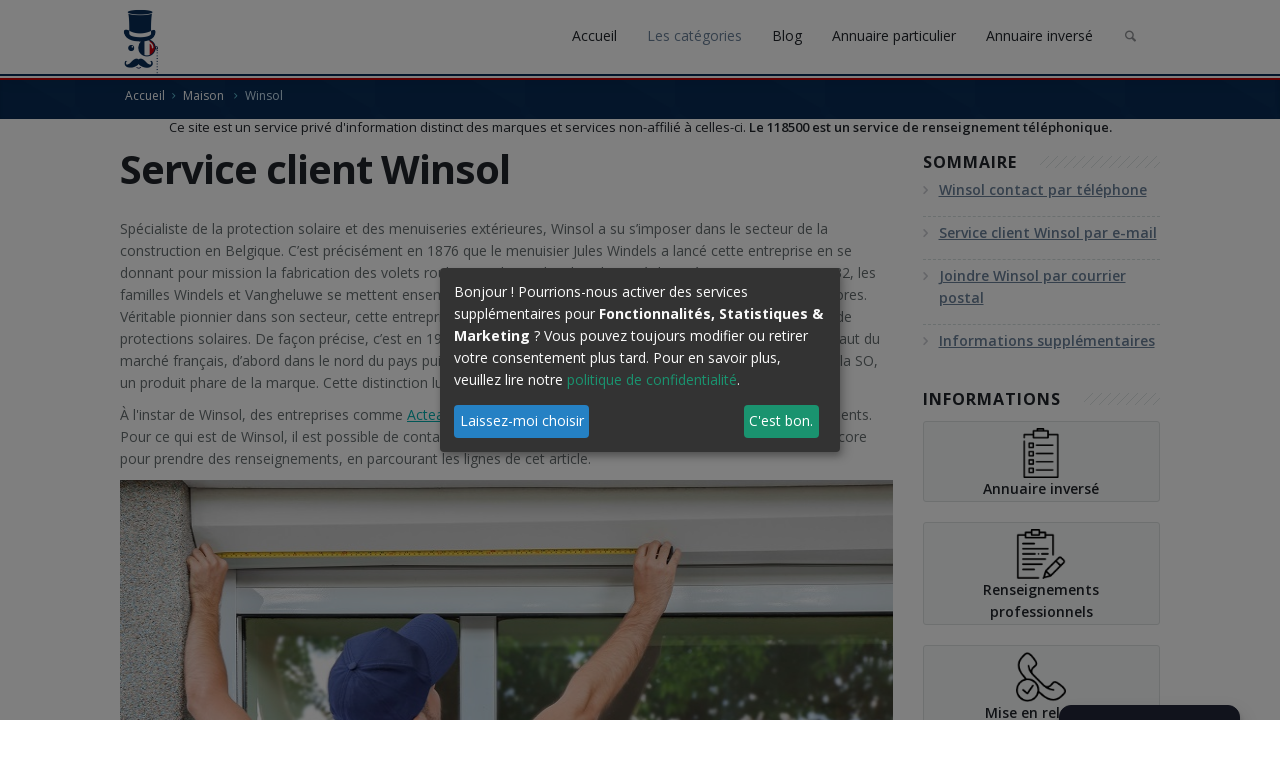

--- FILE ---
content_type: text/html; charset=UTF-8
request_url: https://118500.fr/telephone-service-client-winsol
body_size: 21856
content:
<!DOCTYPE html>
<html lang="fr" xmlns:og="http://ogp.me/ns#">
    <head>
            
<style type="text/css">@font-face{font-family:'Open Sans';font-style:italic;font-weight:300;font-stretch:100%;src:url(https://fonts.gstatic.com/s/opensans/v27/memtYaGs126MiZpBA-UFUIcVXSCEkx2cmqvXlWqWtE6F15M.woff2) format('woff2');unicode-range:U+0460-052F,U+1C80-1C88,U+20B4,U+2DE0-2DFF,U+A640-A69F,U+FE2E-FE2F}@font-face{font-family:'Open Sans';font-style:italic;font-weight:300;font-stretch:100%;src:url(https://fonts.gstatic.com/s/opensans/v27/memtYaGs126MiZpBA-UFUIcVXSCEkx2cmqvXlWqWvU6F15M.woff2) format('woff2');unicode-range:U+0400-045F,U+0490-0491,U+04B0-04B1,U+2116}@font-face{font-family:'Open Sans';font-style:italic;font-weight:300;font-stretch:100%;src:url(https://fonts.gstatic.com/s/opensans/v27/memtYaGs126MiZpBA-UFUIcVXSCEkx2cmqvXlWqWtU6F15M.woff2) format('woff2');unicode-range:U+1F00-1FFF}@font-face{font-family:'Open Sans';font-style:italic;font-weight:300;font-stretch:100%;src:url(https://fonts.gstatic.com/s/opensans/v27/memtYaGs126MiZpBA-UFUIcVXSCEkx2cmqvXlWqWuk6F15M.woff2) format('woff2');unicode-range:U+0370-03FF}@font-face{font-family:'Open Sans';font-style:italic;font-weight:300;font-stretch:100%;src:url(https://fonts.gstatic.com/s/opensans/v27/memtYaGs126MiZpBA-UFUIcVXSCEkx2cmqvXlWqWu06F15M.woff2) format('woff2');unicode-range:U+0590-05FF,U+20AA,U+25CC,U+FB1D-FB4F}@font-face{font-family:'Open Sans';font-style:italic;font-weight:300;font-stretch:100%;src:url(https://fonts.gstatic.com/s/opensans/v27/memtYaGs126MiZpBA-UFUIcVXSCEkx2cmqvXlWqWtk6F15M.woff2) format('woff2');unicode-range:U+0102-0103,U+0110-0111,U+0128-0129,U+0168-0169,U+01A0-01A1,U+01AF-01B0,U+1EA0-1EF9,U+20AB}@font-face{font-family:'Open Sans';font-style:italic;font-weight:300;font-stretch:100%;src:url(https://fonts.gstatic.com/s/opensans/v27/memtYaGs126MiZpBA-UFUIcVXSCEkx2cmqvXlWqWt06F15M.woff2) format('woff2');unicode-range:U+0100-024F,U+0259,U+1E00-1EFF,U+2020,U+20A0-20AB,U+20AD-20CF,U+2113,U+2C60-2C7F,U+A720-A7FF}@font-face{font-family:'Open Sans';font-style:italic;font-weight:300;font-stretch:100%;src:url(https://fonts.gstatic.com/s/opensans/v27/memtYaGs126MiZpBA-UFUIcVXSCEkx2cmqvXlWqWuU6F.woff2) format('woff2');unicode-range:U+0000-00FF,U+0131,U+0152-0153,U+02BB-02BC,U+02C6,U+02DA,U+02DC,U+2000-206F,U+2074,U+20AC,U+2122,U+2191,U+2193,U+2212,U+2215,U+FEFF,U+FFFD}@font-face{font-family:'Open Sans';font-style:italic;font-weight:400;font-stretch:100%;src:url(https://fonts.gstatic.com/s/opensans/v27/memtYaGs126MiZpBA-UFUIcVXSCEkx2cmqvXlWqWtE6F15M.woff2) format('woff2');unicode-range:U+0460-052F,U+1C80-1C88,U+20B4,U+2DE0-2DFF,U+A640-A69F,U+FE2E-FE2F}@font-face{font-family:'Open Sans';font-style:italic;font-weight:400;font-stretch:100%;src:url(https://fonts.gstatic.com/s/opensans/v27/memtYaGs126MiZpBA-UFUIcVXSCEkx2cmqvXlWqWvU6F15M.woff2) format('woff2');unicode-range:U+0400-045F,U+0490-0491,U+04B0-04B1,U+2116}@font-face{font-family:'Open Sans';font-style:italic;font-weight:400;font-stretch:100%;src:url(https://fonts.gstatic.com/s/opensans/v27/memtYaGs126MiZpBA-UFUIcVXSCEkx2cmqvXlWqWtU6F15M.woff2) format('woff2');unicode-range:U+1F00-1FFF}@font-face{font-family:'Open Sans';font-style:italic;font-weight:400;font-stretch:100%;src:url(https://fonts.gstatic.com/s/opensans/v27/memtYaGs126MiZpBA-UFUIcVXSCEkx2cmqvXlWqWuk6F15M.woff2) format('woff2');unicode-range:U+0370-03FF}@font-face{font-family:'Open Sans';font-style:italic;font-weight:400;font-stretch:100%;src:url(https://fonts.gstatic.com/s/opensans/v27/memtYaGs126MiZpBA-UFUIcVXSCEkx2cmqvXlWqWu06F15M.woff2) format('woff2');unicode-range:U+0590-05FF,U+20AA,U+25CC,U+FB1D-FB4F}@font-face{font-family:'Open Sans';font-style:italic;font-weight:400;font-stretch:100%;src:url(https://fonts.gstatic.com/s/opensans/v27/memtYaGs126MiZpBA-UFUIcVXSCEkx2cmqvXlWqWtk6F15M.woff2) format('woff2');unicode-range:U+0102-0103,U+0110-0111,U+0128-0129,U+0168-0169,U+01A0-01A1,U+01AF-01B0,U+1EA0-1EF9,U+20AB}@font-face{font-family:'Open Sans';font-style:italic;font-weight:400;font-stretch:100%;src:url(https://fonts.gstatic.com/s/opensans/v27/memtYaGs126MiZpBA-UFUIcVXSCEkx2cmqvXlWqWt06F15M.woff2) format('woff2');unicode-range:U+0100-024F,U+0259,U+1E00-1EFF,U+2020,U+20A0-20AB,U+20AD-20CF,U+2113,U+2C60-2C7F,U+A720-A7FF}@font-face{font-family:'Open Sans';font-style:italic;font-weight:400;font-stretch:100%;src:url(https://fonts.gstatic.com/s/opensans/v27/memtYaGs126MiZpBA-UFUIcVXSCEkx2cmqvXlWqWuU6F.woff2) format('woff2');unicode-range:U+0000-00FF,U+0131,U+0152-0153,U+02BB-02BC,U+02C6,U+02DA,U+02DC,U+2000-206F,U+2074,U+20AC,U+2122,U+2191,U+2193,U+2212,U+2215,U+FEFF,U+FFFD}@font-face{font-family:'Open Sans';font-style:italic;font-weight:600;font-stretch:100%;src:url(https://fonts.gstatic.com/s/opensans/v27/memtYaGs126MiZpBA-UFUIcVXSCEkx2cmqvXlWqWtE6F15M.woff2) format('woff2');unicode-range:U+0460-052F,U+1C80-1C88,U+20B4,U+2DE0-2DFF,U+A640-A69F,U+FE2E-FE2F}@font-face{font-family:'Open Sans';font-style:italic;font-weight:600;font-stretch:100%;src:url(https://fonts.gstatic.com/s/opensans/v27/memtYaGs126MiZpBA-UFUIcVXSCEkx2cmqvXlWqWvU6F15M.woff2) format('woff2');unicode-range:U+0400-045F,U+0490-0491,U+04B0-04B1,U+2116}@font-face{font-family:'Open Sans';font-style:italic;font-weight:600;font-stretch:100%;src:url(https://fonts.gstatic.com/s/opensans/v27/memtYaGs126MiZpBA-UFUIcVXSCEkx2cmqvXlWqWtU6F15M.woff2) format('woff2');unicode-range:U+1F00-1FFF}@font-face{font-family:'Open Sans';font-style:italic;font-weight:600;font-stretch:100%;src:url(https://fonts.gstatic.com/s/opensans/v27/memtYaGs126MiZpBA-UFUIcVXSCEkx2cmqvXlWqWuk6F15M.woff2) format('woff2');unicode-range:U+0370-03FF}@font-face{font-family:'Open Sans';font-style:italic;font-weight:600;font-stretch:100%;src:url(https://fonts.gstatic.com/s/opensans/v27/memtYaGs126MiZpBA-UFUIcVXSCEkx2cmqvXlWqWu06F15M.woff2) format('woff2');unicode-range:U+0590-05FF,U+20AA,U+25CC,U+FB1D-FB4F}@font-face{font-family:'Open Sans';font-style:italic;font-weight:600;font-stretch:100%;src:url(https://fonts.gstatic.com/s/opensans/v27/memtYaGs126MiZpBA-UFUIcVXSCEkx2cmqvXlWqWtk6F15M.woff2) format('woff2');unicode-range:U+0102-0103,U+0110-0111,U+0128-0129,U+0168-0169,U+01A0-01A1,U+01AF-01B0,U+1EA0-1EF9,U+20AB}@font-face{font-family:'Open Sans';font-style:italic;font-weight:600;font-stretch:100%;src:url(https://fonts.gstatic.com/s/opensans/v27/memtYaGs126MiZpBA-UFUIcVXSCEkx2cmqvXlWqWt06F15M.woff2) format('woff2');unicode-range:U+0100-024F,U+0259,U+1E00-1EFF,U+2020,U+20A0-20AB,U+20AD-20CF,U+2113,U+2C60-2C7F,U+A720-A7FF}@font-face{font-family:'Open Sans';font-style:italic;font-weight:600;font-stretch:100%;src:url(https://fonts.gstatic.com/s/opensans/v27/memtYaGs126MiZpBA-UFUIcVXSCEkx2cmqvXlWqWuU6F.woff2) format('woff2');unicode-range:U+0000-00FF,U+0131,U+0152-0153,U+02BB-02BC,U+02C6,U+02DA,U+02DC,U+2000-206F,U+2074,U+20AC,U+2122,U+2191,U+2193,U+2212,U+2215,U+FEFF,U+FFFD}@font-face{font-family:'Open Sans';font-style:italic;font-weight:700;font-stretch:100%;src:url(https://fonts.gstatic.com/s/opensans/v27/memtYaGs126MiZpBA-UFUIcVXSCEkx2cmqvXlWqWtE6F15M.woff2) format('woff2');unicode-range:U+0460-052F,U+1C80-1C88,U+20B4,U+2DE0-2DFF,U+A640-A69F,U+FE2E-FE2F}@font-face{font-family:'Open Sans';font-style:italic;font-weight:700;font-stretch:100%;src:url(https://fonts.gstatic.com/s/opensans/v27/memtYaGs126MiZpBA-UFUIcVXSCEkx2cmqvXlWqWvU6F15M.woff2) format('woff2');unicode-range:U+0400-045F,U+0490-0491,U+04B0-04B1,U+2116}@font-face{font-family:'Open Sans';font-style:italic;font-weight:700;font-stretch:100%;src:url(https://fonts.gstatic.com/s/opensans/v27/memtYaGs126MiZpBA-UFUIcVXSCEkx2cmqvXlWqWtU6F15M.woff2) format('woff2');unicode-range:U+1F00-1FFF}@font-face{font-family:'Open Sans';font-style:italic;font-weight:700;font-stretch:100%;src:url(https://fonts.gstatic.com/s/opensans/v27/memtYaGs126MiZpBA-UFUIcVXSCEkx2cmqvXlWqWuk6F15M.woff2) format('woff2');unicode-range:U+0370-03FF}@font-face{font-family:'Open Sans';font-style:italic;font-weight:700;font-stretch:100%;src:url(https://fonts.gstatic.com/s/opensans/v27/memtYaGs126MiZpBA-UFUIcVXSCEkx2cmqvXlWqWu06F15M.woff2) format('woff2');unicode-range:U+0590-05FF,U+20AA,U+25CC,U+FB1D-FB4F}@font-face{font-family:'Open Sans';font-style:italic;font-weight:700;font-stretch:100%;src:url(https://fonts.gstatic.com/s/opensans/v27/memtYaGs126MiZpBA-UFUIcVXSCEkx2cmqvXlWqWtk6F15M.woff2) format('woff2');unicode-range:U+0102-0103,U+0110-0111,U+0128-0129,U+0168-0169,U+01A0-01A1,U+01AF-01B0,U+1EA0-1EF9,U+20AB}@font-face{font-family:'Open Sans';font-style:italic;font-weight:700;font-stretch:100%;src:url(https://fonts.gstatic.com/s/opensans/v27/memtYaGs126MiZpBA-UFUIcVXSCEkx2cmqvXlWqWt06F15M.woff2) format('woff2');unicode-range:U+0100-024F,U+0259,U+1E00-1EFF,U+2020,U+20A0-20AB,U+20AD-20CF,U+2113,U+2C60-2C7F,U+A720-A7FF}@font-face{font-family:'Open Sans';font-style:italic;font-weight:700;font-stretch:100%;src:url(https://fonts.gstatic.com/s/opensans/v27/memtYaGs126MiZpBA-UFUIcVXSCEkx2cmqvXlWqWuU6F.woff2) format('woff2');unicode-range:U+0000-00FF,U+0131,U+0152-0153,U+02BB-02BC,U+02C6,U+02DA,U+02DC,U+2000-206F,U+2074,U+20AC,U+2122,U+2191,U+2193,U+2212,U+2215,U+FEFF,U+FFFD}@font-face{font-family:'Open Sans';font-style:italic;font-weight:800;font-stretch:100%;src:url(https://fonts.gstatic.com/s/opensans/v27/memtYaGs126MiZpBA-UFUIcVXSCEkx2cmqvXlWqWtE6F15M.woff2) format('woff2');unicode-range:U+0460-052F,U+1C80-1C88,U+20B4,U+2DE0-2DFF,U+A640-A69F,U+FE2E-FE2F}@font-face{font-family:'Open Sans';font-style:italic;font-weight:800;font-stretch:100%;src:url(https://fonts.gstatic.com/s/opensans/v27/memtYaGs126MiZpBA-UFUIcVXSCEkx2cmqvXlWqWvU6F15M.woff2) format('woff2');unicode-range:U+0400-045F,U+0490-0491,U+04B0-04B1,U+2116}@font-face{font-family:'Open Sans';font-style:italic;font-weight:800;font-stretch:100%;src:url(https://fonts.gstatic.com/s/opensans/v27/memtYaGs126MiZpBA-UFUIcVXSCEkx2cmqvXlWqWtU6F15M.woff2) format('woff2');unicode-range:U+1F00-1FFF}@font-face{font-family:'Open Sans';font-style:italic;font-weight:800;font-stretch:100%;src:url(https://fonts.gstatic.com/s/opensans/v27/memtYaGs126MiZpBA-UFUIcVXSCEkx2cmqvXlWqWuk6F15M.woff2) format('woff2');unicode-range:U+0370-03FF}@font-face{font-family:'Open Sans';font-style:italic;font-weight:800;font-stretch:100%;src:url(https://fonts.gstatic.com/s/opensans/v27/memtYaGs126MiZpBA-UFUIcVXSCEkx2cmqvXlWqWu06F15M.woff2) format('woff2');unicode-range:U+0590-05FF,U+20AA,U+25CC,U+FB1D-FB4F}@font-face{font-family:'Open Sans';font-style:italic;font-weight:800;font-stretch:100%;src:url(https://fonts.gstatic.com/s/opensans/v27/memtYaGs126MiZpBA-UFUIcVXSCEkx2cmqvXlWqWtk6F15M.woff2) format('woff2');unicode-range:U+0102-0103,U+0110-0111,U+0128-0129,U+0168-0169,U+01A0-01A1,U+01AF-01B0,U+1EA0-1EF9,U+20AB}@font-face{font-family:'Open Sans';font-style:italic;font-weight:800;font-stretch:100%;src:url(https://fonts.gstatic.com/s/opensans/v27/memtYaGs126MiZpBA-UFUIcVXSCEkx2cmqvXlWqWt06F15M.woff2) format('woff2');unicode-range:U+0100-024F,U+0259,U+1E00-1EFF,U+2020,U+20A0-20AB,U+20AD-20CF,U+2113,U+2C60-2C7F,U+A720-A7FF}@font-face{font-family:'Open Sans';font-style:italic;font-weight:800;font-stretch:100%;src:url(https://fonts.gstatic.com/s/opensans/v27/memtYaGs126MiZpBA-UFUIcVXSCEkx2cmqvXlWqWuU6F.woff2) format('woff2');unicode-range:U+0000-00FF,U+0131,U+0152-0153,U+02BB-02BC,U+02C6,U+02DA,U+02DC,U+2000-206F,U+2074,U+20AC,U+2122,U+2191,U+2193,U+2212,U+2215,U+FEFF,U+FFFD}@font-face{font-family:'Open Sans';font-style:normal;font-weight:300;font-stretch:100%;src:url(https://fonts.gstatic.com/s/opensans/v27/memvYaGs126MiZpBA-UvWbX2vVnXBbObj2OVTSKmu1aB.woff2) format('woff2');unicode-range:U+0460-052F,U+1C80-1C88,U+20B4,U+2DE0-2DFF,U+A640-A69F,U+FE2E-FE2F}@font-face{font-family:'Open Sans';font-style:normal;font-weight:300;font-stretch:100%;src:url(https://fonts.gstatic.com/s/opensans/v27/memvYaGs126MiZpBA-UvWbX2vVnXBbObj2OVTSumu1aB.woff2) format('woff2');unicode-range:U+0400-045F,U+0490-0491,U+04B0-04B1,U+2116}@font-face{font-family:'Open Sans';font-style:normal;font-weight:300;font-stretch:100%;src:url(https://fonts.gstatic.com/s/opensans/v27/memvYaGs126MiZpBA-UvWbX2vVnXBbObj2OVTSOmu1aB.woff2) format('woff2');unicode-range:U+1F00-1FFF}@font-face{font-family:'Open Sans';font-style:normal;font-weight:300;font-stretch:100%;src:url(https://fonts.gstatic.com/s/opensans/v27/memvYaGs126MiZpBA-UvWbX2vVnXBbObj2OVTSymu1aB.woff2) format('woff2');unicode-range:U+0370-03FF}@font-face{font-family:'Open Sans';font-style:normal;font-weight:300;font-stretch:100%;src:url(https://fonts.gstatic.com/s/opensans/v27/memvYaGs126MiZpBA-UvWbX2vVnXBbObj2OVTS2mu1aB.woff2) format('woff2');unicode-range:U+0590-05FF,U+20AA,U+25CC,U+FB1D-FB4F}@font-face{font-family:'Open Sans';font-style:normal;font-weight:300;font-stretch:100%;src:url(https://fonts.gstatic.com/s/opensans/v27/memvYaGs126MiZpBA-UvWbX2vVnXBbObj2OVTSCmu1aB.woff2) format('woff2');unicode-range:U+0102-0103,U+0110-0111,U+0128-0129,U+0168-0169,U+01A0-01A1,U+01AF-01B0,U+1EA0-1EF9,U+20AB}@font-face{font-family:'Open Sans';font-style:normal;font-weight:300;font-stretch:100%;src:url(https://fonts.gstatic.com/s/opensans/v27/memvYaGs126MiZpBA-UvWbX2vVnXBbObj2OVTSGmu1aB.woff2) format('woff2');unicode-range:U+0100-024F,U+0259,U+1E00-1EFF,U+2020,U+20A0-20AB,U+20AD-20CF,U+2113,U+2C60-2C7F,U+A720-A7FF}@font-face{font-family:'Open Sans';font-style:normal;font-weight:300;font-stretch:100%;src:url(https://fonts.gstatic.com/s/opensans/v27/memvYaGs126MiZpBA-UvWbX2vVnXBbObj2OVTS-muw.woff2) format('woff2');unicode-range:U+0000-00FF,U+0131,U+0152-0153,U+02BB-02BC,U+02C6,U+02DA,U+02DC,U+2000-206F,U+2074,U+20AC,U+2122,U+2191,U+2193,U+2212,U+2215,U+FEFF,U+FFFD}@font-face{font-family:'Open Sans';font-style:normal;font-weight:400;font-stretch:100%;src:url(https://fonts.gstatic.com/s/opensans/v27/memvYaGs126MiZpBA-UvWbX2vVnXBbObj2OVTSKmu1aB.woff2) format('woff2');unicode-range:U+0460-052F,U+1C80-1C88,U+20B4,U+2DE0-2DFF,U+A640-A69F,U+FE2E-FE2F}@font-face{font-family:'Open Sans';font-style:normal;font-weight:400;font-stretch:100%;src:url(https://fonts.gstatic.com/s/opensans/v27/memvYaGs126MiZpBA-UvWbX2vVnXBbObj2OVTSumu1aB.woff2) format('woff2');unicode-range:U+0400-045F,U+0490-0491,U+04B0-04B1,U+2116}@font-face{font-family:'Open Sans';font-style:normal;font-weight:400;font-stretch:100%;src:url(https://fonts.gstatic.com/s/opensans/v27/memvYaGs126MiZpBA-UvWbX2vVnXBbObj2OVTSOmu1aB.woff2) format('woff2');unicode-range:U+1F00-1FFF}@font-face{font-family:'Open Sans';font-style:normal;font-weight:400;font-stretch:100%;src:url(https://fonts.gstatic.com/s/opensans/v27/memvYaGs126MiZpBA-UvWbX2vVnXBbObj2OVTSymu1aB.woff2) format('woff2');unicode-range:U+0370-03FF}@font-face{font-family:'Open Sans';font-style:normal;font-weight:400;font-stretch:100%;src:url(https://fonts.gstatic.com/s/opensans/v27/memvYaGs126MiZpBA-UvWbX2vVnXBbObj2OVTS2mu1aB.woff2) format('woff2');unicode-range:U+0590-05FF,U+20AA,U+25CC,U+FB1D-FB4F}@font-face{font-family:'Open Sans';font-style:normal;font-weight:400;font-stretch:100%;src:url(https://fonts.gstatic.com/s/opensans/v27/memvYaGs126MiZpBA-UvWbX2vVnXBbObj2OVTSCmu1aB.woff2) format('woff2');unicode-range:U+0102-0103,U+0110-0111,U+0128-0129,U+0168-0169,U+01A0-01A1,U+01AF-01B0,U+1EA0-1EF9,U+20AB}@font-face{font-family:'Open Sans';font-style:normal;font-weight:400;font-stretch:100%;src:url(https://fonts.gstatic.com/s/opensans/v27/memvYaGs126MiZpBA-UvWbX2vVnXBbObj2OVTSGmu1aB.woff2) format('woff2');unicode-range:U+0100-024F,U+0259,U+1E00-1EFF,U+2020,U+20A0-20AB,U+20AD-20CF,U+2113,U+2C60-2C7F,U+A720-A7FF}@font-face{font-family:'Open Sans';font-style:normal;font-weight:400;font-stretch:100%;src:url(https://fonts.gstatic.com/s/opensans/v27/memvYaGs126MiZpBA-UvWbX2vVnXBbObj2OVTS-muw.woff2) format('woff2');unicode-range:U+0000-00FF,U+0131,U+0152-0153,U+02BB-02BC,U+02C6,U+02DA,U+02DC,U+2000-206F,U+2074,U+20AC,U+2122,U+2191,U+2193,U+2212,U+2215,U+FEFF,U+FFFD}@font-face{font-family:'Open Sans';font-style:normal;font-weight:600;font-stretch:100%;src:url(https://fonts.gstatic.com/s/opensans/v27/memvYaGs126MiZpBA-UvWbX2vVnXBbObj2OVTSKmu1aB.woff2) format('woff2');unicode-range:U+0460-052F,U+1C80-1C88,U+20B4,U+2DE0-2DFF,U+A640-A69F,U+FE2E-FE2F}@font-face{font-family:'Open Sans';font-style:normal;font-weight:600;font-stretch:100%;src:url(https://fonts.gstatic.com/s/opensans/v27/memvYaGs126MiZpBA-UvWbX2vVnXBbObj2OVTSumu1aB.woff2) format('woff2');unicode-range:U+0400-045F,U+0490-0491,U+04B0-04B1,U+2116}@font-face{font-family:'Open Sans';font-style:normal;font-weight:600;font-stretch:100%;src:url(https://fonts.gstatic.com/s/opensans/v27/memvYaGs126MiZpBA-UvWbX2vVnXBbObj2OVTSOmu1aB.woff2) format('woff2');unicode-range:U+1F00-1FFF}@font-face{font-family:'Open Sans';font-style:normal;font-weight:600;font-stretch:100%;src:url(https://fonts.gstatic.com/s/opensans/v27/memvYaGs126MiZpBA-UvWbX2vVnXBbObj2OVTSymu1aB.woff2) format('woff2');unicode-range:U+0370-03FF}@font-face{font-family:'Open Sans';font-style:normal;font-weight:600;font-stretch:100%;src:url(https://fonts.gstatic.com/s/opensans/v27/memvYaGs126MiZpBA-UvWbX2vVnXBbObj2OVTS2mu1aB.woff2) format('woff2');unicode-range:U+0590-05FF,U+20AA,U+25CC,U+FB1D-FB4F}@font-face{font-family:'Open Sans';font-style:normal;font-weight:600;font-stretch:100%;src:url(https://fonts.gstatic.com/s/opensans/v27/memvYaGs126MiZpBA-UvWbX2vVnXBbObj2OVTSCmu1aB.woff2) format('woff2');unicode-range:U+0102-0103,U+0110-0111,U+0128-0129,U+0168-0169,U+01A0-01A1,U+01AF-01B0,U+1EA0-1EF9,U+20AB}@font-face{font-family:'Open Sans';font-style:normal;font-weight:600;font-stretch:100%;src:url(https://fonts.gstatic.com/s/opensans/v27/memvYaGs126MiZpBA-UvWbX2vVnXBbObj2OVTSGmu1aB.woff2) format('woff2');unicode-range:U+0100-024F,U+0259,U+1E00-1EFF,U+2020,U+20A0-20AB,U+20AD-20CF,U+2113,U+2C60-2C7F,U+A720-A7FF}@font-face{font-family:'Open Sans';font-style:normal;font-weight:600;font-stretch:100%;src:url(https://fonts.gstatic.com/s/opensans/v27/memvYaGs126MiZpBA-UvWbX2vVnXBbObj2OVTS-muw.woff2) format('woff2');unicode-range:U+0000-00FF,U+0131,U+0152-0153,U+02BB-02BC,U+02C6,U+02DA,U+02DC,U+2000-206F,U+2074,U+20AC,U+2122,U+2191,U+2193,U+2212,U+2215,U+FEFF,U+FFFD}@font-face{font-family:'Open Sans';font-style:normal;font-weight:700;font-stretch:100%;src:url(https://fonts.gstatic.com/s/opensans/v27/memvYaGs126MiZpBA-UvWbX2vVnXBbObj2OVTSKmu1aB.woff2) format('woff2');unicode-range:U+0460-052F,U+1C80-1C88,U+20B4,U+2DE0-2DFF,U+A640-A69F,U+FE2E-FE2F}@font-face{font-family:'Open Sans';font-style:normal;font-weight:700;font-stretch:100%;src:url(https://fonts.gstatic.com/s/opensans/v27/memvYaGs126MiZpBA-UvWbX2vVnXBbObj2OVTSumu1aB.woff2) format('woff2');unicode-range:U+0400-045F,U+0490-0491,U+04B0-04B1,U+2116}@font-face{font-family:'Open Sans';font-style:normal;font-weight:700;font-stretch:100%;src:url(https://fonts.gstatic.com/s/opensans/v27/memvYaGs126MiZpBA-UvWbX2vVnXBbObj2OVTSOmu1aB.woff2) format('woff2');unicode-range:U+1F00-1FFF}@font-face{font-family:'Open Sans';font-style:normal;font-weight:700;font-stretch:100%;src:url(https://fonts.gstatic.com/s/opensans/v27/memvYaGs126MiZpBA-UvWbX2vVnXBbObj2OVTSymu1aB.woff2) format('woff2');unicode-range:U+0370-03FF}@font-face{font-family:'Open Sans';font-style:normal;font-weight:700;font-stretch:100%;src:url(https://fonts.gstatic.com/s/opensans/v27/memvYaGs126MiZpBA-UvWbX2vVnXBbObj2OVTS2mu1aB.woff2) format('woff2');unicode-range:U+0590-05FF,U+20AA,U+25CC,U+FB1D-FB4F}@font-face{font-family:'Open Sans';font-style:normal;font-weight:700;font-stretch:100%;src:url(https://fonts.gstatic.com/s/opensans/v27/memvYaGs126MiZpBA-UvWbX2vVnXBbObj2OVTSCmu1aB.woff2) format('woff2');unicode-range:U+0102-0103,U+0110-0111,U+0128-0129,U+0168-0169,U+01A0-01A1,U+01AF-01B0,U+1EA0-1EF9,U+20AB}@font-face{font-family:'Open Sans';font-style:normal;font-weight:700;font-stretch:100%;src:url(https://fonts.gstatic.com/s/opensans/v27/memvYaGs126MiZpBA-UvWbX2vVnXBbObj2OVTSGmu1aB.woff2) format('woff2');unicode-range:U+0100-024F,U+0259,U+1E00-1EFF,U+2020,U+20A0-20AB,U+20AD-20CF,U+2113,U+2C60-2C7F,U+A720-A7FF}@font-face{font-family:'Open Sans';font-style:normal;font-weight:700;font-stretch:100%;src:url(https://fonts.gstatic.com/s/opensans/v27/memvYaGs126MiZpBA-UvWbX2vVnXBbObj2OVTS-muw.woff2) format('woff2');unicode-range:U+0000-00FF,U+0131,U+0152-0153,U+02BB-02BC,U+02C6,U+02DA,U+02DC,U+2000-206F,U+2074,U+20AC,U+2122,U+2191,U+2193,U+2212,U+2215,U+FEFF,U+FFFD}@font-face{font-family:'Open Sans';font-style:normal;font-weight:800;font-stretch:100%;src:url(https://fonts.gstatic.com/s/opensans/v27/memvYaGs126MiZpBA-UvWbX2vVnXBbObj2OVTSKmu1aB.woff2) format('woff2');unicode-range:U+0460-052F,U+1C80-1C88,U+20B4,U+2DE0-2DFF,U+A640-A69F,U+FE2E-FE2F}@font-face{font-family:'Open Sans';font-style:normal;font-weight:800;font-stretch:100%;src:url(https://fonts.gstatic.com/s/opensans/v27/memvYaGs126MiZpBA-UvWbX2vVnXBbObj2OVTSumu1aB.woff2) format('woff2');unicode-range:U+0400-045F,U+0490-0491,U+04B0-04B1,U+2116}@font-face{font-family:'Open Sans';font-style:normal;font-weight:800;font-stretch:100%;src:url(https://fonts.gstatic.com/s/opensans/v27/memvYaGs126MiZpBA-UvWbX2vVnXBbObj2OVTSOmu1aB.woff2) format('woff2');unicode-range:U+1F00-1FFF}@font-face{font-family:'Open Sans';font-style:normal;font-weight:800;font-stretch:100%;src:url(https://fonts.gstatic.com/s/opensans/v27/memvYaGs126MiZpBA-UvWbX2vVnXBbObj2OVTSymu1aB.woff2) format('woff2');unicode-range:U+0370-03FF}@font-face{font-family:'Open Sans';font-style:normal;font-weight:800;font-stretch:100%;src:url(https://fonts.gstatic.com/s/opensans/v27/memvYaGs126MiZpBA-UvWbX2vVnXBbObj2OVTS2mu1aB.woff2) format('woff2');unicode-range:U+0590-05FF,U+20AA,U+25CC,U+FB1D-FB4F}@font-face{font-family:'Open Sans';font-style:normal;font-weight:800;font-stretch:100%;src:url(https://fonts.gstatic.com/s/opensans/v27/memvYaGs126MiZpBA-UvWbX2vVnXBbObj2OVTSCmu1aB.woff2) format('woff2');unicode-range:U+0102-0103,U+0110-0111,U+0128-0129,U+0168-0169,U+01A0-01A1,U+01AF-01B0,U+1EA0-1EF9,U+20AB}@font-face{font-family:'Open Sans';font-style:normal;font-weight:800;font-stretch:100%;src:url(https://fonts.gstatic.com/s/opensans/v27/memvYaGs126MiZpBA-UvWbX2vVnXBbObj2OVTSGmu1aB.woff2) format('woff2');unicode-range:U+0100-024F,U+0259,U+1E00-1EFF,U+2020,U+20A0-20AB,U+20AD-20CF,U+2113,U+2C60-2C7F,U+A720-A7FF}@font-face{font-family:'Open Sans';font-style:normal;font-weight:800;font-stretch:100%;src:url(https://fonts.gstatic.com/s/opensans/v27/memvYaGs126MiZpBA-UvWbX2vVnXBbObj2OVTS-muw.woff2) format('woff2');unicode-range:U+0000-00FF,U+0131,U+0152-0153,U+02BB-02BC,U+02C6,U+02DA,U+02DC,U+2000-206F,U+2074,U+20AC,U+2122,U+2191,U+2193,U+2212,U+2215,U+FEFF,U+FFFD}@font-face{font-family:'fontello';src:url('../bundles/default/font/fontello.eot?51439393');src:url('../bundles/default/font/fontello.eot?51439393#iefix') format('embedded-opentype'),url('../bundles/default/font/fontello.woff?51439393') format('woff'),url('../bundles/default/font/fontello.ttf?51439393') format('truetype'),url('../bundles/default/font/fontello.svg?51439393#fontello') format('svg');font-weight:normal;font-style:normal;font-display:block}[class^="icon-"]:before{font-family:"fontello";font-style:normal;font-weight:normal;speak:none;display:inline-block;text-decoration:inherit;width:1em;text-align:center;font-variant:normal;text-transform:none;line-height:1em;font-size:100%;-webkit-font-smoothing:antialiased;-moz-osx-font-smoothing:grayscale}.icon-phone:before{content:'\e802'}.icon-twitter:before{content:'\e84b'}.icon-facebook:before{content:'\e84d'}.icon-search:before{content:'\e905'}.icon-mail:before{content:'\e907'}.icon-menu:before{content:'\e913'}html{font-family:sans-serif;-ms-text-size-adjust:100%;-webkit-text-size-adjust:100%}body{margin:0}a{background-color:transparent}strong{font-weight:bold}h1{font-size:2em;margin:.67em 0}img{border:0}button,input{color:inherit;font:inherit;margin:0}button{overflow:visible}button{text-transform:none}button{-webkit-appearance:button}button::-moz-focus-inner,input::-moz-focus-inner{border:0;padding:0}input{line-height:normal}*{-webkit-box-sizing:border-box;-moz-box-sizing:border-box;box-sizing:border-box}*:before,*:after{-webkit-box-sizing:border-box;-moz-box-sizing:border-box;box-sizing:border-box}html{font-size:10px}body{font-family:"Helvetica Neue",Helvetica,Arial,sans-serif;font-size:14px;line-height:1.42857143;color:#333;background-color:#fff}input,button{font-family:inherit;font-size:inherit;line-height:inherit}a{color:#337ab7;text-decoration:none}img{vertical-align:middle}html{font-family:sans-serif;-webkit-text-size-adjust:100%;-ms-text-size-adjust:100%}body{margin:0}h1{font-size:2em;margin:.67em 0}strong{font-weight:bold}img{border:0}button,input{font-family:inherit;font-size:100%;margin:0}button,input{line-height:normal}button{text-transform:none}button{-webkit-appearance:button}button::-moz-focus-inner,input::-moz-focus-inner{border:0;padding:0}*,*:before,*:after{-webkit-box-sizing:border-box;-moz-box-sizing:border-box;box-sizing:border-box}body{overflow-x:hidden}html{font-size:62.5%}input,button{font-family:inherit;font-size:inherit;line-height:inherit}button,input{background-image:none}a{text-decoration:none}img{vertical-align:middle}ul{-webkit-margin-after:0;-webkit-margin-before:0}.pi-row{margin-left:-15px;margin-right:-15px}.pi-row:before,.pi-row:after{content:" ";display:table}.pi-row:after{clear:both}.pi-col-xs-4,.pi-col-sm-3,.pi-col-sm-6,.pi-col-sm-9{position:relative;min-height:1px;padding-left:15px;padding-right:15px}@media (min-width:480px){.pi-col-xs-4{float:left}.pi-col-xs-4{width:33.33333333333333%}}@media (min-width:768px){.pi-col-sm-3,.pi-col-sm-6,.pi-col-sm-9{float:left}.pi-col-sm-3{width:25%}.pi-col-sm-6{width:50%}.pi-col-sm-9{width:75%}}@media (max-width:319px){.pi-row{margin-left:-7.5px;margin-right:-7.5px}.pi-col-xs-4,.pi-col-sm-3,.pi-col-sm-6,.pi-col-sm-9{padding-left:7.5px;padding-right:7.5px}}#pi-all{position:relative;overflow:hidden}.pi-padding-top-10{padding-top:10px!important}.pi-padding-bottom-10{padding-bottom:10px!important}.pi-padding-bottom-20{padding-bottom:20px!important}.pi-padding-bottom-40{padding-bottom:40px!important}.pi-texture{position:absolute;top:0;left:0;bottom:0;right:0}.pi-clearfix:before,.pi-clearfix:after{content:" ";display:table}.pi-clearfix:after{clear:both}.pi-pull-right{float:right!important}.pi-text-center{text-align:center}.pi-shadow{-webkit-box-shadow:0 1px 1px rgba(0,0,0,0.08)!important;-moz-box-shadow:0 1px 1px rgba(0,0,0,0.08)!important;box-shadow:0 1px 1px rgba(0,0,0,0.08)!important}@-ms-viewport{width:device-width}@media screen and (max-width:400px){@-ms-viewport{width:320px}}@media (min-width:992px) and (max-width:1119px){.pi-hidden-md-only{display:none!important}}@media (min-width:1120px){.pi-hidden-lg-only{display:none!important}}@media (max-width:479px){.pi-hidden-2xs{display:none!important}.pi-center-text-2xs{text-align:center!important}}@media (max-width:767px){.pi-hidden-xs{display:none!important}}@media (max-width:991px){.pi-hidden-sm{display:none!important}}.pi-section-w{position:relative}.pi-section{max-width:1120px;margin:0 auto;padding:30px 40px 40px;position:relative}.pi-titlebar{padding-top:50px;padding-bottom:50px}.pi-titlebar .pi-breadcrumb{font-size:12px;line-height:1.3em}.pi-titlebar .pi-breadcrumb ul{display:inline;margin:0;padding:0;-webkit-padding-start:0;margin-left:5px}.pi-titlebar .pi-breadcrumb li{display:inline}.pi-titlebar .pi-breadcrumb li:after{font-family:fontello;content:"\e8c8";margin:0 5px 0 7px}.pi-titlebar .pi-breadcrumb li:last-child:after{display:none}.pi-titlebar.pi-titlebar-small{padding-top:15px;padding-bottom:15px}.pi-titlebar-breadcrumb-right{display:table;vertical-align:middle;width:100%;box-sizing:border-box}.pi-titlebar-breadcrumb-right .pi-breadcrumb{display:table-cell;vertical-align:middle}.pi-titlebar-breadcrumb-right .pi-breadcrumb{width:60%;text-align:right;position:relative;top:0}@media (max-width:992px){.pi-section{padding:55px 30px 35px}}@media (max-width:768px){.pi-section{padding:50px 20px 30px}}.pi-section-white{background-color:#fff}.pi-section-white.pi-border-top-light{border-top:1px solid #fff}.pi-section-white.pi-shadow-bottom{-webkit-box-shadow:0 1px 2px rgba(0,0,0,0.08);-moz-box-shadow:0 1px 2px rgba(0,0,0,0.08);box-shadow:0 1px 2px rgba(0,0,0,0.08)}.pi-header-sticky .pi-section-white.pi-shadow-bottom{-webkit-box-shadow:0 1px 15px rgba(0,0,0,0.1);-moz-box-shadow:0 1px 15px rgba(0,0,0,0.1);box-shadow:0 1px 15px rgba(0,0,0,0.1)}.pi-section-grey{background-color:#c7d0d0}.pi-section-base{background-color:#00adb0}.pi-section-base.pi-shadow-inside{-webkit-box-shadow:inset 0 0 3px rgba(0,0,0,0.13);-moz-box-shadow:inset 0 0 3px rgba(0,0,0,0.13);box-shadow:inset 0 0 3px rgba(0,0,0,0.13)}.pi-section-base .pi-breadcrumb{color:#cde5f6}.pi-section-base .pi-breadcrumb li:after{color:#62c1d6}.pi-section-dark{background-color:#21252b}.pi-section-dark.pi-border-top-light{border-top:1px solid #2e343a}.pi-section-base-gradient{background:#082c56}.pi-header{position:relative;z-index:1001}.pi-row-lg{padding-top:0;padding-bottom:0}.pi-row-lg img{max-height:100%}.pi-row-lg .pi-full-height{vertical-align:top}.pi-row-lg:before,.pi-row-lg:after{content:" ";display:table}.pi-row-lg:after{clear:both}.pi-row-block{display:inline-block;margin:0 10px;float:left;line-height:1em;vertical-align:top;max-height:100%}.pi-row-block:first-child:not(.pi-pull-right){margin-left:0}.pi-row-block.pi-pull-right:first-child,.pi-row-block:not(.pi-pull-right)+.pi-pull-right{margin-right:0}.pi-row-block a{max-height:100%}.pi-row-block-logo a{display:inline-block;vertical-align:middle;padding:0;border-bottom:0;padding-top:3px}.pi-row-block-logo img{display:block}.pi-row-lg .pi-row-block-logo img{max-height:96px}.pi-row-block-txt{position:relative;line-height:28px}.pi-row-block-txt a{border-bottom:1px solid transparent}.pi-row-lg{font-size:14px}.pi-row-lg .pi-full-height>li>a{line-height:94px}.pi-row-lg .pi-row-block-txt{margin-top:34px;margin-bottom:34px}.pi-header-sticky,.pi-header-sticky .pi-section-w,.pi-header-sticky .pi-section,.pi-header-sticky .pi-section-menu-mobile-w,.pi-header-sticky .pi-section-menu-mobile{-webkit-backface-visibility:hidden;-moz-backface-visibility:hidden;-ms-backface-visibility:hidden;backface-visibility:hidden;-webkit-transform:translate3d(0,0,0);-moz-transform:translate3d(0,0,0);-ms-transform:translate3d(0,0,0);-o-transform:translate3d(0,0,0);transform:translate3d(0,0,0)}.pi-header-row-fixed .pi-row-reduced img{max-height:70px}.pi-header-row-fixed .pi-row-reduced .pi-full-height>li>a{line-height:70px}.pi-header-row-fixed .pi-row-reduced .pi-row-block>.pi-btn,.pi-header-row-fixed .pi-row-reduced .pi-row-block form{margin-top:15px;margin-bottom:15px}.pi-simple-menu{display:inline-block;vertical-align:middle;list-style:none;-webkit-padding-start:0;padding:0;margin:0}.pi-row-block .pi-simple-menu{margin:0}.pi-simple-menu li{position:relative;text-align:left;margin:0}.pi-simple-menu a{display:block;text-decoration:none;border:0;position:relative}.pi-simple-menu>li{float:left;vertical-align:top}.pi-simple-menu>li>a{border:0}.pi-simple-menu li i{margin-right:8px;font-size:14px;opacity:.5}.pi-simple-menu>li>a{padding:0 15px}.pi-simple-menu>li>a span{display:inline-block;position:relative;padding:0}.pi-simple-menu.pi-has-hover-border>li>a{display:block;overflow:hidden}.pi-simple-menu.pi-has-hover-border>li>a>span:before{display:block;content:"";position:absolute;bottom:0;left:0;right:0;height:1px;border-bottom:3px solid transparent}.pi-row-lg{font-size:14px}.pi-row-lg .pi-simple-menu{font-size:14px;vertical-align:top}.pi-row-lg .pi-simple-menu>li>a{font-size:14px}.pi-row-lg .pi-simple-menu li i{font-size:14px}.pi-row-lg .pi-full-height>li>a{line-height:96px}.pi-section-white .pi-simple-menu>li{color:#21252b}.pi-section-white .pi-simple-menu>li>a{color:#21252b}.pi-section-white .pi-simple-menu>li.active{color:#6a8099}.pi-section-white .pi-simple-menu>li.active>a{color:#6a8099}.pi-section-white .pi-simple-menu.pi-has-hover-border>li>a>span:before{border-color:transparent}.pi-section-white .pi-simple-menu.pi-has-hover-border>li.active>a>span:before{border-color:#fff}.pi-section-menu-mobile-w{height:0;max-height:271px;position:absolute;top:100%;left:0;right:0;overflow:hidden;text-align:left;box-shadow:0 3px 10px rgba(0,0,0,0.2);-webkit-overflow-scrolling:touch}.pi-section-menu-mobile-w:before,.pi-section-menu-mobile-w:after{content:" ";display:table}.pi-section-menu-mobile-w:after{clear:both}.pi-section-menu-mobile{padding:0 40px}.pi-section-menu-mobile form{margin:20px 0}.pi-menu-mobile{list-style:none;margin:0;padding:0;padding-bottom:20px;font-size:14px}.pi-menu-mobile>li{margin:0 -40px}.pi-menu-mobile li{position:relative}.pi-menu-mobile li a{padding:14px 40px}.pi-menu-mobile a{display:block;line-height:16px;border-bottom:0}.pi-menu-mobile i{margin-right:8px}.pi-menu-mobile.pi-items-have-borders li a{border-top:1px solid transparent}@media (max-width:992px){.pi-section-menu-mobile{padding:0 30px}.pi-menu-mobile>li{margin:0 -30px}.pi-menu-mobile li a{padding:14px 30px}}@media (max-width:768px){.pi-section-menu-mobile{padding:0 20px}.pi-menu-mobile>li{margin:0 -20px}.pi-menu-mobile li a{padding:14px 20px}}@media (min-width:768px){.pi-section-menu-mobile-w{max-height:800px}}@media (min-width:992px){.pi-section-menu-mobile-w{max-height:500px}}.pi-menu-mobile-white li{background:#c7d0d0}.pi-menu-mobile-white li>a{color:#000}.pi-menu-mobile-white li.active{background:#c7d0d0;color:#082c56;font-weight:700}.pi-menu-mobile-white li.active>a{color:#082c56}.pi-menu-mobile-white.pi-items-have-borders li a{border-color:#898c90}.pi-list-with-icons{list-style:none;padding-left:0}.pi-list-with-icons li{position:relative;padding-left:22px}.pi-list-dashed li{margin:0;padding-top:9px;padding-bottom:9px;position:relative}.pi-list-icons-right-open li{padding-left:23px}.pi-list-icons-right-open li:after{font-family:fontello;display:block;position:absolute;top:1px;left:0;font-size:14px}.pi-list-icons-right-open.pi-list-dashed li:after{top:9px}.pi-list-icons-right-open li{padding-left:16px}.pi-list-icons-right-open li:after{content:"\e8c4"}.pi-section-white .pi-list-dashed li{border-bottom:1px dashed #d6dfdf}.pi-section-white .pi-list-dashed li:last-child{border-bottom:0}.pi-section-white .pi-list-icons-right-open li:after{color:#cccdd3}.btn{display:inline-block;padding:9px 12px 9px;border:1px solid transparent;line-height:18px;font-size:14px;vertical-align:middle;text-align:left;outline:0;white-space:normal;-webkit-border-radius:3px;-moz-border-radius:3px;border-radius:3px}.pi-mobile-menu-toggler{font-size:20px;padding:8px 9px}.pi-row-block .pi-btn{margin-bottom:0}.pi-row-lg .pi-btn{margin-top:29px;margin-bottom:29px}.pi-btn{background:#f4f6f6;border:1px solid #e3e9e9;color:#586266!important;-webkit-box-shadow:inset 0 1px 0 #f8fafa;-moz-box-shadow:inset 0 1px 0 #f8fafa;box-shadow:inset 0 1px 0 #f8fafa;text-shadow:0 1px 0 #fff}.pi-btn.pi-btn-no-border{border-color:#f4f6f6;border-top-color:#fff;-webkit-box-shadow:none;-moz-box-shadow:none;box-shadow:none}.pi-btn-grey{background:#a5b3b4;border:1px solid #9eadae;color:#fff!important;-webkit-box-shadow:inset 0 1px 0 #aab7b8;-moz-box-shadow:inset 0 1px 0 #aab7b8;box-shadow:inset 0 1px 0 #aab7b8;text-shadow:0 -1px 0 rgba(0,0,0,0.1)}.pi-btn-grey.pi-btn-no-border{border-color:#a5b3b4;border-top-color:#bec9c9;-webkit-box-shadow:none;-moz-box-shadow:none;box-shadow:none}.pi-btn-base{background:#082c56;border:1px solid #082c56;color:#fff!important;-webkit-box-shadow:inset 0 1px 0 #082c56;-moz-box-shadow:inset 0 1px 0 #082c56;box-shadow:inset 0 1px 0 #082c56;text-shadow:0 1px 0 rgba(0,0,0,0.1)}.form-control::-webkit-input-placeholder{color:#fff}.form-control::-moz-placeholder{color:#fff}.form-control::-ms-input-placeholder{color:#fff}.form-control::-o-input-placeholder{color:#fff}.form-control{display:block;width:100%;height:1.6em;font-size:14px;line-height:normal;vertical-align:middle;border:1px solid transparent;-webkit-box-shadow:inset 0 1px 1px rgba(0,0,0,0.075);-moz-box-shadow:inset 0 1px 1px rgba(0,0,0,0.075);box-shadow:inset 0 1px 1px rgba(0,0,0,0.075)}.pi-row-block form{display:inline-block}.pi-row-block input[type="text"]{width:120px}.pi-row-block input[type="text"].pi-input-wide{width:160px}.pi-menu-mobile form{padding:20px 0}.pi-menu-mobile input.pi-input-wide[type="text"]{width:100%}.form-control{height:38px;display:inline-block;padding:8px 11px 9px;font-size:14px;border:1px solid transparent;-webkit-border-radius:3px;-moz-border-radius:3px;border-radius:3px}.pi-input-inline{display:inline-block}.pi-row-lg .pi-row-block form{margin-top:29px;margin-bottom:29px}.pi-grouped-input button{float:right;border-radius:0 3px 3px 0}.pi-grouped-input .pi-input-inline{display:block;margin-right:40px}.pi-grouped-input .pi-input-inline input{border-radius:3px 0 0 3px;border-right:0}.pi-section-white .form-control:-moz-placeholder{color:#afb8bb}.pi-section-white .form-control::-moz-placeholder{color:#afb8bb}.pi-section-white .form-control:-ms-input-placeholder{color:#afb8bb}.pi-section-white .form-control::-webkit-input-placeholder{color:#afb8bb}.pi-section-white .form-control{background:#fbfcfc;border-color:#dde1e1;border-top-color:#dde1e1;color:#afb8bb;-webkit-box-shadow:inset 0 1px 2px rgba(0,0,0,0.05);-moz-box-shadow:inset 0 1px 2px rgba(0,0,0,0.05);box-shadow:inset 0 1px 2px rgba(0,0,0,0.05)}.pi-section-grey .form-control:-moz-placeholder{color:#afb8bb}.pi-section-grey .form-control::-moz-placeholder{color:#afb8bb}.pi-section-grey .form-control:-ms-input-placeholder{color:#afb8bb}.pi-section-grey .form-control::-webkit-input-placeholder{color:#afb8bb}.pi-section-grey .form-control{background:#fff;border-color:#dde1e1;border-top-color:#dde1e1;color:#afb8bb;-webkit-box-shadow:inset 0 2px 2px rgba(0,0,0,0.03);-moz-box-shadow:inset 0 2px 2px rgba(0,0,0,0.03);box-shadow:inset 0 2px 2px rgba(0,0,0,0.03)}img{max-width:100%}.pi-img-w{margin-bottom:20px;position:relative}.pi-img-w img{display:inline-block;position:relative;z-index:1;width:100%}.pi-img-shadow,.pi-img-shadow img{-webkit-box-shadow:0 1px 2px rgba(0,0,0,0.07);-moz-box-shadow:0 1px 2px rgba(0,0,0,0.07);box-shadow:0 1px 2px rgba(0,0,0,0.07)}.pi-img-with-overlay{overflow:hidden;position:relative}.pi-img-round-corners,.pi-img-round-corners img{-webkit-border-radius:3px;-moz-border-radius:3px;border-radius:3px}body{font-family:'Open Sans',Arial,sans-serif;font-size:14px;line-height:1.6em}a{padding:0;text-decoration:none}p{padding-bottom:0;margin-bottom:20px;margin-top:0}h1,.h3,.h5,.h6{padding:0;margin:0 0 15px;font-family:'Open Sans',Arial,sans-serif;line-height:100%;font-weight:400;letter-spacing:0}.h5.pi-has-bg{overflow:hidden}.h5.pi-has-bg:after{position:relative;left:18px;content:"";display:inline-block;width:200%;height:.75em;margin:0 -200% 0 0}h1{font-size:50px;line-height:1.2em;margin-bottom:15px;font-weight:300;letter-spacing:-1px}.h3{font-size:26px;line-height:1.2em;margin-bottom:10px}.h5{font-size:16px;line-height:1.5em;margin-bottom:10px;letter-spacing:0}.h6{font-size:14px;line-height:1.6em;margin-bottom:10px;letter-spacing:0;font-weight:600}.lead-20{font-size:20px;line-height:1.4em}.pi-weight-600{font-weight:600!important}.pi-weight-700{font-weight:700!important}.pi-uppercase{text-transform:uppercase}.pi-letter-spacing{letter-spacing:1px}.pi-margin-bottom-20{margin-bottom:20px!important}ul{padding-left:1.2em;padding-bottom:0;margin-bottom:20px}ul li{margin:4px 0}.pi-section-base{color:#e2f1f1}.pi-section-base a{color:#fff}.pi-section-white{color:#666e70}.pi-section-white h1,.pi-section-white .h5,.pi-section-white .h6{color:#21252b}.pi-section-white .h5.pi-has-bg:after{background:url('../bundles/default/img/bg-heading.png')}.pi-section-white strong{color:#21252b;font-weight:600}.pi-section-white a{color:#03afaf}.pi-section-white .lead-20{color:#3c4446}.pi-section-grey{color:#666e70}.pi-section-grey a{color:#03afaf}.pi-section-dark{color:#858d91}.pi-section-dark a{color:#395677}::-webkit-selection{background:#204166;color:#fff}.pi-box{padding:30px 30px 10px;margin-bottom:20px}.pi-box.pi-box-small{padding:6px 20px 1px}.pi-box.pi-border{border:1px solid transparent}.pi-box.pi-round{-webkit-border-radius:3px;-moz-border-radius:3px;border-radius:3px}.pi-section-white .pi-box{background:#fff;color:inherit}.pi-section-white .pi-box-slave{background:#f8fafa;color:inherit}.pi-section-white .pi-border{border:1px solid #dde1e1}.pi-section-white .pi-shadow{-webkit-box-shadow:0 1px 2px rgba(0,0,0,0.03);-moz-box-shadow:0 1px 2px rgba(0,0,0,0.03);box-shadow:0 1px 2px rgba(0,0,0,0.03)}.logo118{padding-top:0!important}@media (min-width:1126px){.logo118{width:240px;padding-top:3px!important}}@media (min-width:1077px) and (max-width:1125px){.logo118{width:190px;height:49px;padding-top:10px!important}}@media (min-width:992px) and (max-width:1076px){.logo118{width:150px;height:39px;padding-top:15px!important}}@media (min-width:591px) and (max-width:656px){.logo118{width:225px;height:58px;padding-top:5px!important}}@media (min-width:358px) and (max-width:398px){.logo118{width:230px;height:59px;padding-top:5px!important}}@media (min-width:317px) and (max-width:357px){.logo118{width:190px;height:49px;padding-top:10px!important}}@media (max-width:316px){.logo118{width:150px;height:39px;padding-top:15px!important}}.pi-list-with-icons{list-style:none;padding-left:0}.pi-list-with-icons li{position:relative;padding-left:22px}.pi-list-dashed li{margin:0;padding-top:9px;padding-bottom:9px;position:relative}.pi-list-icons-right-open li{padding-left:23px}.pi-list-icons-right-open li:after{font-family:fontello;display:block;position:absolute;top:1px;left:0;font-size:14px}.pi-list-icons-right-open.pi-list-dashed li:after{top:9px}.pi-list-icons-right-open li{padding-left:16px}.pi-list-icons-right-open li:after{content:"\e8c4"}.pi-section-white .pi-list-dashed li{border-bottom:1px dashed #d6dfdf}.pi-section-white .pi-list-dashed li:last-child{border-bottom:0}.pi-section-white .pi-list-icons-right-open li:after{color:#cccdd3}.pi-social-icons{display:inline-block;list-style:none;margin:0;padding:0;line-height:0;font-size:0;-webkit-padding-start:0}.pi-social-icons li{display:inline-block;margin:0;letter-spacing:normal;zoom:1;line-height:normal;font-size:14px}.pi-social-icons a{text-decoration:none;border:0;overflow:hidden}.pi-social-icons.pi-round a{-webkit-border-radius:50%;-moz-border-radius:50%;border-radius:50%}.pi-social-icons a{padding:0}.pi-social-icons{margin-bottom:0}.pi-social-icons li{margin:0 8px 8px 0}.pi-social-icons li:last-child{margin-right:0}.pi-social-icons a,.pi-social-icons a i{display:block;width:42px;height:42px}.pi-social-icons a{position:relative;border-width:0;font-size:18px}.pi-social-icons a i{position:absolute;top:0;left:0;line-height:42px;text-align:center}.pi-social-icons.pi-small a,.pi-social-icons.pi-small a i{width:28px;height:28px}.pi-social-icons.pi-small a{font-size:14px}.pi-social-icons.pi-small a i{line-height:28px}.pi-social-icons.pi-jump a i:first-child{top:-42px}.pi-social-icons.pi-small.pi-jump a i:first-child{top:-28px}.pi-social-icons.pi-jump a i:last-child,.pi-social-icons.pi-small.pi-jump a i:last-child{top:0}.pi-social-icons.pi-active-bg a{text-shadow:0 1px 0 rgba(0,0,0,0.1)}.pi-row-lg .pi-social-icons{margin-top:27px;margin-bottom:27px}.pi-row-lg .pi-social-icons li{margin-bottom:0}.pi-row-lg .pi-social-icons.pi-small{margin-top:34px;margin-bottom:34px}.pi-social-icons.pi-active-bg a.pi-social-icon-twitter{background:#1ca3db!important}.pi-social-icons.pi-active-bg a.pi-social-icon-facebook{background:#395793!important}.pi-social-icons.pi-jump-bg.pi-active-bg a i:last-child.icon-twitter,.pi-social-icons.pi-jump-bg.pi-colored-bg a i:first-child.icon-twitter{background:#1ca3db!important}.pi-social-icons.pi-jump-bg.pi-active-bg a i:last-child.icon-facebook,.pi-social-icons.pi-jump-bg.pi-colored-bg a i:first-child.icon-facebook{background:#395793!important}.pi-social-icons.pi-jump-bg.pi-active-bg a i:first-child.icon-twitter{background:#1679b3!important}.pi-social-icons.pi-jump-bg.pi-active-bg a i:first-child.icon-facebook{background:#2b4170!important}.pi-section-dark .pi-social-icons a{background:#2b3139;color:#b0bac2}.pi-section-dark .pi-social-icons.pi-jump-bg a i:last-child{background:#2b3139}.pi-section-dark .pi-social-icons.pi-jump-bg a i:first-child{background:#0dc0c0}.pi-section-dark .pi-social-icons.pi-jump a i:last-child{color:#b0bac2}.pi-section-dark .pi-social-icons.pi-active-bg.pi-colored-bg a i:first-child,.pi-section-dark .pi-social-icons.pi-active-bg.pi-colored-bg a i:last-child,.pi-section-dark .pi-social-icons.pi-jump.pi-colored-bg a i:first-child,.pi-section-dark .pi-social-icons.pi-jump.pi-colored-bg a i:first-child{color:#fff}.pi-section-dark .pi-social-icons.pi-jump-bg a{background:none!important}.pi-social-icons.pi-active-bg li a{color:#fff!important}.btn-green{background:#009e00!important;border-color:#009e00!important}.contentBanner{max-height:215px!important}#summary-content{padding-bottom:6px}#summary-content .h5{margin-bottom:0!important}.button-summary{float:right;margin-top:-4px}#button-summary-mobile{padding:5px 7px}#summary-mobile{display:none;margin-bottom:0!important}.menu-categorie{color:black!important;border-top:none!important;line-height:2em!important}.bandeau-call-118{display:none;text-align:center;background-color:white!important;color:black!important;padding-bottom:5px;padding-top:5px;font-size:13px}.bandeau-call-118 .btn{font-size:15px}.active-menu-dropdown{font-weight:600}.dropdown-content{display:none;position:absolute;background-color:#898c90;width:500px;left:-169px;box-shadow:0 8px 16px 0 rgba(0,0,0,0.2);z-index:1}.dropdown-content-search{display:none;position:absolute;background-color:#eee;width:300px;left:-169px;box-shadow:0 8px 16px 0 rgba(0,0,0,0.2);z-index:1}.form-mobile-search{text-align:center;margin:0!important;padding:0!important}.search-content{width:235px!important}.dropdown-content-search .pi-input-inline{margin-left:10px!important}.dropdown-content-search .icon-search,.form-mobile-search .icon-search{margin-right:0!important}.menu-icon{display:table}.menu-icon span{display:table-cell;vertical-align:middle;width:24px;height:24px}.menu-icon a,.menu-icon .link{display:table-cell;vertical-align:middle}.column{float:left;width:33.33%;padding:10px;background-color:#eee;height:290px}.column a,.column .link{float:none;color:#082c56;padding:10px;text-decoration:none;display:block;text-align:left;font-size:13px;width:100%;height:100%}.row:after{content:"";display:table;clear:both}.mobile{display:none!important}.no-mobile{display:block!important}@media (max-width:768px){.mobile{display:block!important}.no-mobile{display:none!important}}.flex{display:flex}.flex-image{flex:1;margin-bottom:-25px}.flex-image .pi-border{margin-bottom:0}.flex-button{flex:2;padding-top:12px;padding-bottom:12px}.flex-button a{font-size:175%}.conseillers{line-height:1.4em;font-size:19px;margin-top:15px;margin-bottom:0}.desktop-brand{margin:0!important}.brandTitle{font-weight:bold;font-size:40px}@media (min-width:768px) and (max-width:992px){.flex-button a{font-size:125%}.conseillers{line-height:1.1em;font-size:15px;margin-top:5px}}.hexagonTexture{background:url('../bundles/default/img/hexagon.png') repeat}.contentPage p{margin-bottom:10px!important}.redMenu{border-bottom:2px solid #d10000}.whiteMenu{border-bottom:2px solid #fff}.blueMenu{border-bottom:2px solid #082c56}.paddingContent{padding:0 40px 60px}.button-mobile{box-shadow:2px 2px 2px 0 #656565;font-size:200%;line-height:150%;padding:10px 30px}.link{color:#395677}.link-menu{color:#21252b}.link-breadcrumb{color:white}.arrow-right{width:0;height:0;border-top:10px solid transparent;border-bottom:10px solid transparent;border-left:10px solid #082c56;position:relative;top:-50%;left:100%}.sva{padding-bottom:10px;padding-right:0;padding-left:20px}.formatCapsule{display:inline-block;vertical-align:middle;margin-left:-5px;position:relative;height:45px}.capsuleContainer{color:#a50f78;width:115px;font-family:arial;font-weight:bold;padding:0 10px;padding-top:4px;font-size:30px;border-top:1px solid #91919b;border-bottom:1px solid #91919b;border-left:1px solid #91919b;margin-bottom:1px;margin-top:1px;height:41px!important;background-color:#fff;text-align:center}.capsuleMiddle{background:url('../bundles/default/img/majorMidd.png') no-repeat 0 0 transparent;width:16px}.capsuleAddMiddle{color:#fff;background-color:#a50f78;padding:5px 10px 5px 0;line-height:16px;text-align:left;white-space:normal;width:145px!important;font-size:14px}@media (max-width:400px),(min-width:767px) and (max-width:905px){.capsuleContainer{font-size:20px;line-height:41px;width:80px;padding:0 5px}.capsuleAddMiddle{font-size:10px;padding:5px 5px 5px 0;width:100px!important}}@media (max-width:450px){.capsuleContainer{width:120px!important;font-size:20px;line-height:41px;padding:0 5px}}.fixedTel{position:fixed;background-color:white;bottom:0;padding-top:0;height:90px;width:100%;z-index:9997;text-align:center;display:none}.fixedTel .background-fixedTel{background-color:#009e00}.fixedTel .contact-fixedTel{padding-top:8px}.fixedTel .cartouche-fixedTel{padding-bottom:14px}.footerCredits{padding:0 25px 0}.mobileSection{padding-top:0!important}.resultsAnnuaire{padding-bottom:15px}.summary li:after{top:5px!important}.summary{padding-top:5px}.bandeau-prive{background:white;padding-bottom:0;margin:0;width:100%;text-align:center}.bandeau-prive .h5{font-size:13px;line-height:16px}.text-h2-mobile{padding:0 15px}#menuList{padding-top:3px;text-align:left}.annex{padding-bottom:10px}.annex-title{margin-bottom:0!important}.resultsAnnex{padding-top:5px!important;padding-bottom:5px!important}.annex-content{color:#6a8099!important;text-decoration:underline}.bandeau{float:right;max-width:400px;margin-bottom:0}.content-call{text-align:left;position:initial}.contentSda{padding-left:5px}.cartoucheHeader{width:130px}.contact-fixedTel a{color:white}.boxContentCartouche{padding:0!important}.imgContentCartouche{border:0!important}.resultsSummaryMobile{padding-top:5px;padding-bottom:5px}.summary-content-mobile{color:#6a8099;text-decoration:underline}@media (max-width:767px){.contentPage img{width:100%!important;height:auto!important;float:none!important;margin:5px 0 5px!important}.bandeau-prive .h5{margin-bottom:0}#menuTitle{font-size:200%;padding-right:0;text-align:center;color:black;font-weight:bold}#menuList{display:none}.paddingContent{padding:0 15px 60px}.mobileSection{padding:0}.hexagonTexture{background:white}.logo118 img{height:50px;margin-top:2px}.brandTitle{margin-top:15px}.bandeau-prive{padding-bottom:6px}.summary{padding-top:0}.summary .pi-box{margin-bottom:10px}}@media (min-width:768px){.footer-mobile{display:none}}@media (max-width:767px){.footer-mobile{display:block}}@media (min-width:360px) and (max-width:400px){.fixedTel .contact-fixedTel{padding-top:12px;font-size:23px}}@media (min-width:360px) and (max-width:400px){.button-mobile{font-size:165%}}@media (max-width:359px){.fixedTel .contact-fixedTel{padding-top:12px;font-size:20px}.fixedTel .cartouche-fixedTel{padding-bottom:17px}.button-mobile{font-size:140%}}@media (max-width:380px){.text-h2-mobile{font-size:15px}}</style>
    
        <script type='text/javascript'>
            var klaroConfig = {
                acceptAll: true,
                noticeAsModal: true,
                htmlTexts: true,
                disablePoweredBy: true,
                translations: {
                    fr: {
                        privacyPolicyUrl: '/politique-de-confidentialite',
                        consentNotice: {
                            description: '<p>Bonjour ! Pourrions-nous activer des services supplémentaires pour <strong>Fonctionnalités, Statistiques & Marketing</strong> ? Vous pouvez toujours modifier ou retirer votre consentement plus tard. Pour en savoir plus, veuillez lire notre <a target="_blank" href="/politique-de-confidentialite">politique de confidentialité</a>.</p>'
                        }
                    }
                },
                services: [
                    {
                        name: 'fun',
                        title: 'Fonctionnalités',
                        purposes: ['Fonctionnalités'],
                        default: false,
                        required: true,
                    },
                    {
                        name: 'analytics',
                        title: 'Google Analytics',
                        purposes: ['Statistiques'],
                        default: false,
                    },
                    {
                        name: 'analytics',
                        title: 'Plausible',
                        purposes: ['Statistiques'],
                        default: false,
                    },
                    {
                        name: 'marketing',
                        title: 'Google Ads',
                        purposes: ['Marketing'],
                        default: false,
                    }
                ],
            };
        </script>
        <link rel="stylesheet" href="/klaro/klaro.min.css" />
        <style>.klaro .cookie-modal{z-index: 1001!important}.cn-decline{background:none!important;border:none;padding:0!important;color:#069;cursor:pointer;font-size:13px!important}.cn-ok .cn-buttons .cn-decline{display: none}#klaro-manage-consent button{position: fixed;right: 40px;padding: 15px;cursor: pointer;height: 50px;color: #ffffff;background-color: #222638;border-style: solid;border-color: #222638;border-width: 1px 1px 1px 1px;border-radius: 12px 12px 12px 12px;border-bottom-left-radius: 0;border-bottom-right-radius: 0;line-height: initial;bottom: -35px;box-shadow: rgba(0,0,0,.19) 0 10px 20px, rgba(0,0,0,.23) 0 6px 6px;animation: 0.5s ease 0s 1 normal forwards running mc_slideOut;}#klaro-manage-consent button:hover{animation: 0.5s ease 0s 1 normal forwards running mc_slideIn;}@keyframes mc_slideOut{100%{bottom: -35px}}@keyframes mc_slideIn{100%{bottom: 0}}</style>
        <script type="text/javascript" src="/klaro/klaro.js"></script>

        <!-- Google Tag Manager -->
        <script>(function(w,d,s,l,i){w[l]=w[l]||[];w[l].push({'gtm.start':
        new Date().getTime(),event:'gtm.js'});var f=d.getElementsByTagName(s)[0],
        j=d.createElement(s),dl=l!='dataLayer'?'&l='+l:'';j.async=true;j.src=
        'https://www.googletagmanager.com/gtm.js?id='+i+dl;f.parentNode.insertBefore(j,f);
        })(window,document,'script','dataLayer','GTM-KTWD2C9');</script>
        <!-- End Google Tag Manager -->

        <meta charset="UTF-8" />
        <meta name="Description" content="Contacter Winsol (Support Winsol, Téléphone Winsol, Mail Winsol) - Accédez rapidement aux informations que vous souhaitez grâce à nos conseillers."/>
        <meta name="viewport" content="width=device-width, initial-scale=1, user-scalable=no"/>
        <meta name="linkavista" content="link-5857-5947">
        <title>			Service Client Winsol – contacter  Winsol rapidement - 118500
	</title>

        <meta property="og:title" content="Service Client Winsol – contacter  Winsol rapidement" />
<meta property="og:type" content="article" />
<meta property="og:url" content="https://118500.fr/telephone-service-client-winsol" />
<meta property="og:image" content="https://118500.fr/cache/8/f/b/1/3/8fb1356bddcdd616dbdf0dd23940d79dad8f11cb.png" />
<meta name="twitter:card" content="summary"/>
<meta name="twitter:title" content="Service Client Winsol – contacter  Winsol rapidement"/>
<meta name="twitter:description" content=" Contacter Winsol (Support Winsol, Téléphone Winsol, Mail Winsol) - Accédez rapidement aux informations que vous souhaitez grâce à nos conseillers. "/>
<meta name="twitter:site" content="@118_500"/>
<meta name="twitter:image" content="https://118500.fr/cache/8/f/b/1/3/8fb1356bddcdd616dbdf0dd23940d79dad8f11cb.png"/>

        <script type="application/ld+json">
{
  "@context" : "http://schema.org",
  "@type" : "Article",
  "@id": "https://118500.fr/telephone-service-client-winsol",
  "name" : "Service Client Winsol – contacter  Winsol rapidement",
  "author": "118 500",
  "mainEntityOfPage": "https://118500.fr/telephone-service-client-winsol",
  "publisher": {
  	"@type": "Organization",
  	"name": "118 500",
  	"logo": {
  		"@type": "ImageObject",
  		"height": "60",
  		"width": "241",
  		"url": "https://118500.fr/cache/8/f/b/1/3/8fb1356bddcdd616dbdf0dd23940d79dad8f11cb.png"
  	}
  },
  "headline": "Service Client Winsol – contacter  Winsol rapidement",
  "description": "Contacter Winsol (Support Winsol, Téléphone Winsol, Mail Winsol) - Accédez rapidement aux informations que ...",  "datePublished" : "2022-09-28",
  "dateModified": "2022-11-21",  "image" : "https://118500.fr/cache/8/f/b/1/3/8fb1356bddcdd616dbdf0dd23940d79dad8f11cb.png}",
  "articleSection" : "Maison",  "articleBody" : "Contacter Winsol (Support Winsol, Téléphone Winsol, Mail Winsol) - Accédez rapidement aux informations que vous souhaitez grâce à nos conseillers.",
  "url" : "https://118500.fr/telephone-service-client-winsol"
}
</script>

                
                <link rel="alternate" hreflang="fr" href="https://118500.fr/telephone-service-client-winsol" />
                <link rel="icon" type="image/x-icon" href="/favicon.png" />

                                    <link href='https://fonts.googleapis.com/css?family=Open+Sans:300italic,400italic,600italic,700italic,800italic,400,300,600,700,800&amp;subset=latin,cyrillic' rel='stylesheet' media="print" onload="this.media='all'"/>
                                    <link rel="preload" href="/css/styles.min.css" as="style" onload="this.onload=null;this.rel='stylesheet'">
                    <noscript><link rel="stylesheet" href="/css/styles.min.css"></noscript>
                                        </head>

    <body>

    <!-- Google Tag Manager (noscript) -->
    <noscript><iframe src="https://www.googletagmanager.com/ns.html?id=GTM-KTWD2C9"
    height="0" width="0" style="display:none;visibility:hidden"></iframe></noscript>
    <!-- End Google Tag Manager (noscript) -->

    <div id="pi-all">

            <!-- Header -->
        <div class="pi-header">
            <div class="pi-header-sticky pi-header-row-fixed redMenu">
                <!-- Header row -->
                <div id="header-sticky" class="pi-section-w pi-section-white pi-border-top-light pi-shadow-bottom pi-row-reduced whiteMenu">
                    <div class="blueMenu">
                        <div class="pi-section pi-row-lg">
                            <div class="pi-row-block pi-row-block-logo">
    <a class="logo118" href="/">
                    <noscript>
                <img src="/images/67d948b.png" alt="Service 118 500" />
            </noscript>
            <img src="[data-uri]" class="lazyload" data-src="/images/67d948b.png" alt="Service 118 500" />
            </a>
</div>

<div class="pi-row-block pi-pull-right">
    <ul class="pi-simple-menu pi-has-hover-border pi-full-height pi-hidden-sm">
        <li  >
            <a><span class="link link-menu" data-link="Lw==">Accueil</span></a>
        </li>
        <li class="dropdown active">
            <a><span>Les catégories</span></a>
            <div class="dropdown-content">
                <div class="row">
                                            <div class="column" style="height: 290px !important;">
                                                            <div class="menu-icon">
                                    <span>
                                        <img alt="Alimentation" src="/images/alimentation.png">
                                    </span>
                                    
                                                                                                                        <span class="link" data-link="L2FsaW1lbnRhdGlvbg==">Alimentation</span>
                                                                                                            </div>
                                                            <div class="menu-icon">
                                    <span>
                                        <img alt="Automobile et moto" src="/images/automobile-et-moto.png">
                                    </span>
                                    
                                                                                                                        <span class="link" data-link="L2F1dG9tb2JpbGUtZXQtbW90bw==">Automobile et moto</span>
                                                                                                            </div>
                                                            <div class="menu-icon">
                                    <span>
                                        <img alt="Banque et Assurance" src="/images/banque-et-assurance.png">
                                    </span>
                                    
                                                                                                                        <span class="link" data-link="L2JhbnF1ZS1ldC1hc3N1cmFuY2U=">Banque et Assurance</span>
                                                                                                            </div>
                                                            <div class="menu-icon">
                                    <span>
                                        <img alt="Bien-être et santé" src="/images/bien-etre-et-sante.png">
                                    </span>
                                    
                                                                                                                        <span class="link" data-link="L2JpZW4tZXRyZS1ldC1zYW50ZQ==">Bien-être et santé</span>
                                                                                                            </div>
                                                            <div class="menu-icon">
                                    <span>
                                        <img alt="Divertissement" src="/images/divertissement.png">
                                    </span>
                                    
                                                                                                                        <span class="link" data-link="L2RpdmVydGlzc2VtZW50">Divertissement</span>
                                                                                                            </div>
                                                            <div class="menu-icon">
                                    <span>
                                        <img alt="E-commerce" src="/images/e-commerce.png">
                                    </span>
                                    
                                                                                                                        <span class="link" data-link="L2UtY29tbWVyY2U=">E-commerce</span>
                                                                                                            </div>
                                                            <div class="menu-icon">
                                    <span>
                                        <img alt="Energie" src="/images/energie.png">
                                    </span>
                                    
                                                                                                                        <span class="link" data-link="L2VuZXJnaWU=">Energie</span>
                                                                                                            </div>
                                                    </div>
                                            <div class="column" style="height: 290px !important;">
                                                            <div class="menu-icon">
                                    <span>
                                        <img alt="Grande distribution" src="/images/grande-distribution.png">
                                    </span>
                                    
                                                                                                                        <span class="link" data-link="L2dyYW5kZS1kaXN0cmlidXRpb24=">Grande distribution</span>
                                                                                                            </div>
                                                            <div class="menu-icon">
                                    <span>
                                        <img alt="High-Tech et Electroménager" src="/images/high-tech-et-electromenager.png">
                                    </span>
                                    
                                                                                                                        <span class="link" data-link="L2hpZ2gtdGVjaC1ldC1lbGVjdHJvbWVuYWdlcg==">High-Tech et Electroménager</span>
                                                                                                            </div>
                                                            <div class="menu-icon">
                                    <span>
                                        <img alt="Immobilier" src="/images/immobilier.png">
                                    </span>
                                    
                                                                                                                        <span class="link" data-link="L2ltbW9iaWxpZXI=">Immobilier</span>
                                                                                                            </div>
                                                            <div class="menu-icon">
                                    <span>
                                        <img alt="Livraison" src="/images/livraison.png">
                                    </span>
                                    
                                                                                                                        <span class="link" data-link="L2xpdnJhaXNvbg==">Livraison</span>
                                                                                                            </div>
                                                            <div class="menu-icon">
                                    <span>
                                        <img alt="Maison" src="/images/maison.png">
                                    </span>
                                    
                                                                                                                        <a class="active-menu-dropdown" href="/maison">
                                                Maison
                                            </a>
                                                                                                            </div>
                                                            <div class="menu-icon">
                                    <span>
                                        <img alt="Mode" src="/images/mode.png">
                                    </span>
                                    
                                                                                                                        <span class="link" data-link="L21vZGU=">Mode</span>
                                                                                                            </div>
                                                            <div class="menu-icon">
                                    <span>
                                        <img alt="Multimedia et Jeux" src="/images/multimedia-et-jeux.png">
                                    </span>
                                    
                                                                                                                        <span class="link" data-link="L211bHRpbWVkaWEtZXQtamV1eA==">Multimedia et Jeux</span>
                                                                                                            </div>
                                                    </div>
                                            <div class="column" style="height: 290px !important;">
                                                            <div class="menu-icon">
                                    <span>
                                        <img alt="Réseaux sociaux et Web" src="/images/reseaux-sociaux-et-web.png">
                                    </span>
                                    
                                                                                                                        <span class="link" data-link="L3Jlc2VhdXgtc29jaWF1eC1ldC13ZWI=">Réseaux sociaux et Web</span>
                                                                                                            </div>
                                                            <div class="menu-icon">
                                    <span>
                                        <img alt="Retraite" src="/images/retraite.png">
                                    </span>
                                    
                                                                                                                        <span class="link" data-link="L3JldHJhaXRl">Retraite</span>
                                                                                                            </div>
                                                            <div class="menu-icon">
                                    <span>
                                        <img alt="Service Public" src="/images/service-public.png">
                                    </span>
                                    
                                                                                                                        <span class="link" data-link="L3NlcnZpY2UtcHVibGlj">Service Public</span>
                                                                                                            </div>
                                                            <div class="menu-icon">
                                    <span>
                                        <img alt="Téléphonie" src="/images/telephonie.png">
                                    </span>
                                    
                                                                                                                        <span class="link" data-link="L3RlbGVwaG9uaWU=">Téléphonie</span>
                                                                                                            </div>
                                                            <div class="menu-icon">
                                    <span>
                                        <img alt="Voyage et Transport" src="/images/voyage-et-transport.png">
                                    </span>
                                    
                                                                                                                        <span class="link" data-link="L3ZveWFnZS1ldC10cmFuc3BvcnQ=">Voyage et Transport</span>
                                                                                                            </div>
                                                    </div>
                                    </div>
            </div>
        </li>
        <li >
            <a href="/blog">
                <span>Blog</span>
            </a>
        </li>
        <li  >
            <a href="/annuaire">
                <span>Annuaire particulier</span>
            </a>
        </li>
        <li  >
            <a href="/annuaire-inverse">
                <span>Annuaire inversé</span>
            </a>
        </li>
        <li>
            <a class="search-menu"><span><i class="icon-search"></i></span></a>
            <div class="dropdown-content-search">
                <form role="form" action="/search" method="POST">
                    <div class="pi-input-inline">
                        <input name="search" type="text" class="form-control pi-input-wide search-content" placeholder="Rechercher">
                    </div>
                    <button name="Rechercher" type="submit" class="btn pi-btn-base">
                        <i class="icon-search"></i>
                    </button>
                </form>
            </div>
        </li>
    </ul>
</div>

<div class="pi-row-block pi-pull-right pi-hidden-lg-only pi-hidden-md-only">
    <button name="Menu mobile" class="btn pi-btn pi-btn-grey pi-btn-no-border pi-shadow pi-mobile-menu-toggler" data-target="#pi-mobile-menu-2">
        <i class="icon-menu pi-text-center"></i>
    </button>
</div>

<div id="pi-mobile-menu-2" class="pi-section-menu-mobile-w pi-section-grey">
    <div class="pi-section-menu-mobile">
        <ul class="pi-menu-mobile pi-items-have-borders pi-menu-mobile-white">
            <li  >
                <a><span class="link link-menu" data-link="Lw==">Accueil</span></a>
            </li>
            <li class="dropdown active">
                <a><span>Les catégories :</span></a>
            </li>
            <div class="pi-row menu-mobile-cat">
                                    <div class="pi-col-xs-4">
                                                    <li >
                                <span class="link menu-categorie" data-link="L2FsaW1lbnRhdGlvbg==">Alimentation</span>
                            </li>
                                                    <li >
                                <span class="link menu-categorie" data-link="L2F1dG9tb2JpbGUtZXQtbW90bw==">Automobile et moto</span>
                            </li>
                                                    <li >
                                <span class="link menu-categorie" data-link="L2JhbnF1ZS1ldC1hc3N1cmFuY2U=">Banque et Assurance</span>
                            </li>
                                                    <li >
                                <span class="link menu-categorie" data-link="L2JpZW4tZXRyZS1ldC1zYW50ZQ==">Bien-être et santé</span>
                            </li>
                                                    <li >
                                <span class="link menu-categorie" data-link="L2RpdmVydGlzc2VtZW50">Divertissement</span>
                            </li>
                                                    <li >
                                <span class="link menu-categorie" data-link="L2UtY29tbWVyY2U=">E-commerce</span>
                            </li>
                                                    <li >
                                <span class="link menu-categorie" data-link="L2VuZXJnaWU=">Energie</span>
                            </li>
                                            </div>
                                    <div class="pi-col-xs-4">
                                                    <li >
                                <span class="link menu-categorie" data-link="L2dyYW5kZS1kaXN0cmlidXRpb24=">Grande distribution</span>
                            </li>
                                                    <li >
                                <span class="link menu-categorie" data-link="L2hpZ2gtdGVjaC1ldC1lbGVjdHJvbWVuYWdlcg==">High-Tech et Electroménager</span>
                            </li>
                                                    <li >
                                <span class="link menu-categorie" data-link="L2ltbW9iaWxpZXI=">Immobilier</span>
                            </li>
                                                    <li >
                                <span class="link menu-categorie" data-link="L2xpdnJhaXNvbg==">Livraison</span>
                            </li>
                                                    <li  class="active">
                                <span class="link menu-categorie" data-link="L21haXNvbg==">Maison</span>
                            </li>
                                                    <li >
                                <span class="link menu-categorie" data-link="L21vZGU=">Mode</span>
                            </li>
                                                    <li >
                                <span class="link menu-categorie" data-link="L211bHRpbWVkaWEtZXQtamV1eA==">Multimedia et Jeux</span>
                            </li>
                                            </div>
                                    <div class="pi-col-xs-4">
                                                    <li >
                                <span class="link menu-categorie" data-link="L3Jlc2VhdXgtc29jaWF1eC1ldC13ZWI=">Réseaux sociaux et Web</span>
                            </li>
                                                    <li >
                                <span class="link menu-categorie" data-link="L3JldHJhaXRl">Retraite</span>
                            </li>
                                                    <li >
                                <span class="link menu-categorie" data-link="L3NlcnZpY2UtcHVibGlj">Service Public</span>
                            </li>
                                                    <li >
                                <span class="link menu-categorie" data-link="L3RlbGVwaG9uaWU=">Téléphonie</span>
                            </li>
                                                    <li >
                                <span class="link menu-categorie" data-link="L3ZveWFnZS1ldC10cmFuc3BvcnQ=">Voyage et Transport</span>
                            </li>
                                            </div>
                            </div>
            <li  >
                <a><span class="link link-menu" data-link="L2Jsb2c=">Blog</span></a>
            </li>
            <li  >
                <a><span class="link link-menu" data-link="L2FubnVhaXJl">Annuaire particulier</span></a>
            </li>
            <li  >
                <a><span class="link link-menu" data-link="L2FubnVhaXJlLWludmVyc2U=">Annuaire inversé</span></a>
            </li>
            <li>
                <form class="form-mobile-search" role="form" action="/search" method="POST">
                    <div class="pi-input-inline">
                        <input name="search" type="text" class="form-control pi-input-wide search-content" placeholder="Rechercher">
                    </div>
                    <button name="Rechercher" type="submit" class="btn pi-btn-base">
                        <i class="icon-search"></i>
                    </button>
                </form>
            </li>
        </ul>
    </div>
</div>
                        </div>                     
                    </div>
                      
                                            
                </div>
                <!-- End header row -->

                            <div class="no-mobile">
            <div class="bandeau-call-118">
                <div class="pi-row">
                    <div class="pi-col-sm-6">
                        <div class="h6 pi-weight-600 bandeau">
                                                                                                Contactez-nous pour obtenir le numéro de téléphone ou être mis en relation avec <strong>Winsol</strong>
                                                                                    </div>
                    </div>
                    <div class="pi-col-sm-6 content-call">
                                                                                                
                    </div>
                </div>             
            </div>
        </div>
    
            </div>
        </div>
        <!-- End header -->
        <div id="page">
            
	<div class="pi-section-w pi-section-base pi-section-base-gradient pi-shadow-inside no-mobile">
		<div class="pi-texture hexagonTexture"></div>

		<div class="pi-section pi-section-md pi-titlebar pi-titlebar-breadcrumb-right pi-titlebar-small">
			<div id="menuList" class="pi-breadcrumb contentTitleMobile">
				<ul>
					<li><a><span class="link link-breadcrumb" data-link="Lw==">Accueil</span></a></li>
					            <li>
            <a><span class="link link-breadcrumb" data-link="L21haXNvbg==">Maison</span></a>
        </li>
        <li>
        Winsol
    </li>
				</ul>
			</div>

		</div>
	</div>


	<div class="paddingContent">

		
<div class="pi-section-w pi-section-white pi-slider-enabled piTooltips piSocials">
	<div class="pi-section mobileSection">
		<div class="pi-row">

		
    <div class="bandeau-prive no-mobile">
        <div class="h5">
            Ce site est un service privé d'information distinct des marques et services non-affilié à celles-ci. <strong>Le 118500 est un service de renseignement téléphonique.</strong>
        </div>
    </div>

<div class="pi-col-sm-9 pi-padding-bottom-40 mobileContent">

    <h1 class="brandTitle" id="menuTitle">
                    Service client Winsol
            </h1>

            <div class="no-mobile">
            <div class="pi-row desktop-brand">

                                    
            </div>

        </div>
    
    
            <div class="mobile">
            <div class="pi-row">
                <div class="h6 lead-20 pi-weigth-600 text-h2-mobile">
                                                                                                        Contactez-nous pour obtenir le numéro de téléphone ou être mis en relation avec <strong>Winsol</strong>
                                                                                        </div>
            </div>

                        <div class="pi-box pi-box-slave pi-box-small pi-border pi-round pi-text-center">
                                                                </div>
        </div>
    
	        <div class="summary mobile">
            <div id="summary-content" class="pi-box pi-box-slave pi-box-small pi-border pi-round">
                <div class="h5 lead-20 pi-weigth-600 text-h2-mobile">
                    Sommaire <div class="button-summary"><button name="Sommaire" id="button-summary-mobile" class="btn pi-btn"><i class="icon-menu pi-text-center"></i></button></div>
                </div>
                <ul id="summary-mobile" class="pi-list-with-icons pi-list-icons-right-open pi-list-dashed">
                                    <li class="resultsAnnuaire resultsSummaryMobile">
                        <div class="h6">
                            <span class="link summary-content-mobile" data-link="I3dpbnNvbC1jb250YWN0LXBhci10ZWxlcGhvbmU=">Winsol contact par téléphone</span>
                        </div>
                    </li>
                                    <li class="resultsAnnuaire resultsSummaryMobile">
                        <div class="h6">
                            <span class="link summary-content-mobile" data-link="I3NlcnZpY2UtY2xpZW50LXdpbnNvbC1wYXItZS1tYWls">Service client Winsol par e-mail</span>
                        </div>
                    </li>
                                    <li class="resultsAnnuaire resultsSummaryMobile">
                        <div class="h6">
                            <span class="link summary-content-mobile" data-link="I2pvaW5kcmUtd2luc29sLXBhci1jb3Vycmllci1wb3N0YWw=">Joindre Winsol par courrier postal</span>
                        </div>
                    </li>
                                    <li class="resultsAnnuaire resultsSummaryMobile">
                        <div class="h6">
                            <span class="link summary-content-mobile" data-link="I2luZm9ybWF0aW9ucy1zdXBwbGVtZW50YWlyZXM=">Informations supplémentaires</span>
                        </div>
                    </li>
                                </ul>
            </div>
        </div>
    
    <div class="bandeau-prive">
        <div class="h5">
                                                <div class="mobile">Ce site est un service privé d'information distinct des marques et services non-affilié à celles-ci. <strong>Le 118500 est un service de renseignement téléphonique.</strong></div>
                                    </div>
    </div>

	<div class="contentPage">
        <p>Sp&eacute;cialiste de la protection solaire et des menuiseries ext&eacute;rieures, Winsol a su s&rsquo;imposer dans le secteur de la construction en Belgique. C&rsquo;est pr&eacute;cis&eacute;ment en 1876 que le menuisier Jules Windels a lanc&eacute; cette entreprise en se donnant pour mission la fabrication des volets roulants en bois. Plus d&rsquo;un demi-si&egrave;cle apr&egrave;s, notamment en 1932, les familles Windels et Vangheluwe se mettent ensemble sous l&rsquo;appellation Winsol pour fabriquer leurs premiers stores. V&eacute;ritable pionnier dans son secteur, cette entreprise se lance dans la production des volets roulants en PVC et de protections solaires. De fa&ccedil;on pr&eacute;cise, c&rsquo;est en 1985 qu&rsquo;une &eacute;quipe commerciale de la soci&eacute;t&eacute; s&rsquo;est lanc&eacute; &agrave; l&rsquo;assaut du march&eacute; fran&ccedil;ais, d&rsquo;abord dans le nord du pays puis, dans le sud. En 2019, un prix de design est d&eacute;cern&eacute; &agrave; Pergola SO, un produit phare de la marque. Cette distinction lui ouvre entre autres les portes du march&eacute; international.</p>    <p>&Agrave; l&#39;instar de Winsol, des entreprises comme&nbsp;<a class="ob" href="https://118500.fr/telephone-service-client-actea" target="_blank">Actea</a> ou encore&nbsp;<a href="https://118500.fr/telephone-service-client-minco" target="_blank">Minco</a>&nbsp;assurent&nbsp;la disponibilit&eacute; de leurs services clients. Pour ce qui est de Winsol, il est possible de contacter son service client pour faire une demande de devis ou encore pour prendre des renseignements, en parcourant les lignes de cet article.</p>    <p><noscript><img alt="service-client-winsol-img" class="ob" src="/uploads/content/service-client-winsol-img.jpg" style="height:400px; width:800px" /></noscript><img class="lazyload" src="/images/pixel.jpg" alt="service-client-winsol-img" class="ob" data-src="/uploads/content/service-client-winsol-img.jpg" style="height:400px; width:800px" /></p>    <h2 id="winsol-contact-par-telephone"><strong>Winsol contact par t&eacute;l&eacute;phone</strong></h2>    <p>Si vous avez une pr&eacute;occupation concernant la r&eacute;paration ou l&rsquo;installation de vos volets roulants, vous pouvez contacter le service client de winsol par t&eacute;l&eacute;phone. Ledit service pourra ainsi mettre des professionnels &agrave; votre disposition pour vous aider dans les meilleurs d&eacute;lais. Pour joindre les conseillers client Winsol, veuillez appeler le num&eacute;ro suivant :</p>    <ul>  	<li>Winsol contact service client : <strong>+33 3 21 08 57 23 </strong>(appel non surtax&eacute;)</li>  </ul>    <p>Apr&egrave;s les travaux d&rsquo;installation de vos stores, vous constatez que le travail n&rsquo;a pas &eacute;t&eacute; fait convenablement ? Vous pouvez alors faire une r&eacute;clamation au service assistance de Winsol. Vous pourrez par exemple demander une reprise des travaux ou exiger simplement quelques retouches. Des sp&eacute;cialistes peuvent &ecirc;tre mis &agrave; votre disposition pour pallier ce probl&egrave;me. Pour ce faire, vous pouvez joindre le service en question au num&eacute;ro de t&eacute;l&eacute;phone ci-dessous :</p>    <ul>  	<li>Winsol contact service assistance : <strong>+33 3 20 92 72 55</strong> (appel non surtax&eacute;)</li>  </ul>    <p>Le si&egrave;ge social de Winsol se trouvant en Belgique, si vous souhaitez avoir des informations sur la politique de vente des produits de cette entreprise, vous pouvez le contacter au num&eacute;ro ci-apr&egrave;s :</p>    <ul>  	<li>Winsol contact si&egrave;ge social : <strong>+32 51 33 18 11 </strong>(co&ucirc;t d&#39;un appel vers l&#39;international)</li>  </ul>            <h2 id="service-client-winsol-par-e-mail"><strong>Service client Winsol par e-mail</strong></h2>    <p>Apr&egrave;s avoir envoy&eacute; votre r&eacute;clamation au service en charge de la protection des donn&eacute;es personnelles, vous n&rsquo;avez toujours pas obtenu de r&eacute;ponse satisfaisante ? Vous avez donc la possibilit&eacute; de relancer le d&eacute;l&eacute;gu&eacute; en charge de ce service en lui &eacute;crivant un message &agrave; l&rsquo;adresse e-mail suivante :</p>    <ul>  	<li><span class="link link-content" data-link="bWFpbHRvOndpbnNvbC5zZXJ2aWNlc0B3aW5zb2wuZXU=">winsol.services@winsol.eu</span></li>  </ul>    <p>Vous avez aussi la possibilit&eacute; de joindre le service client de Winsol via un formulaire de contact. Ce moyen de contact est disponible sur son site Internet et vous permet d&rsquo;obtenir directement un devis personnel. Si vous cherchez &eacute;galement un point de vente pr&egrave;s de chez vous, vous pouvez effectuer votre recherche via ce canal. Pour ce faire, vous devez remplir le formulaire en question avec votre adresse mail, votre pr&eacute;nom et nom, votre pays, votre ville de r&eacute;sidence, votre adresse principale ainsi que votre num&eacute;ro de t&eacute;l&eacute;phone. Pour plus d&rsquo;informations au sujet cet espace, veuillez cliquer sur ce <a href="https://winsol.eu/fr-fr/brochure-gratuite#formulaire">lien</a>.</p>    <h2 id="joindre-winsol-par-courrier-postal"><strong>Joindre Winsol par courrier postal</strong></h2>    <p>Vous pouvez aussi contacter le si&egrave;ge social de Winsol par courrier postal pour lui soumettre une demande d&rsquo;emploi. Par ailleurs, la compagnie propose des formations dans le secteur de la construction. Si vous &ecirc;tes donc int&eacute;ress&eacute;s par un poste au sein des &eacute;quipes Winsol, n&rsquo;h&eacute;sitez pas &agrave; soumettre votre candidature par courrier postal via l&rsquo;adresse suivante :</p>    <p style="text-align:center"><strong><em>Si&egrave;ge social Winsol<br />  Roeselaarsestraat 542</em></strong><br />  <strong><em>8 870 Izegem,</em></strong><br />  <strong><em>Belgique</em></strong></p>    <p>Winsol est une r&eacute;f&eacute;rence dans le secteur de la construction belge. &Agrave; ce titre, elle est partenariat avec plusieurs revendeurs install&eacute;s sur le territoire. Si vous souhaitez rejoindre le r&eacute;seau des revendeurs Winsol et faire cro&icirc;tre vos ventes, vous pouvez faire une demande de partenariat par courrier &agrave; l&rsquo;adresse suivante :</p>    <p dir="ltr" style="text-align:center"><em><strong>Adresse postale Winsol</strong></em><br />  <em><strong>Rue de la Source 5</strong></em><br />  <em><strong>59320 Hallennes-lez-Haubourdin</strong></em></p>    <h2 id="informations-supplementaires"><strong>Informations suppl&eacute;mentaires</strong></h2>    <h3><strong>R&eacute;seaux sociaux</strong></h3>    <p>Winsol est par ailleurs pr&eacute;sente sur les r&eacute;seaux sociaux tels que Facebook, Twitter et Instagram. Vous pouvez vous servir de la messagerie priv&eacute;e de ses diff&eacute;rents comptes pour soumettre une pr&eacute;occupation &agrave; son service client. G&eacute;n&eacute;ralement, elle y publie r&eacute;guli&egrave;rement de nouvelles offres pour permettre &agrave; sa client&egrave;le d&rsquo;&ecirc;tre au fait de toutes ses nouveaut&eacute;s. Pour b&eacute;n&eacute;ficier de tous ces avantages, veuillez suivre la marque via ses r&eacute;seaux sociaux.</p>    <div class="content-social-network" style="text-align:center"><span class="link link-content" data-link="aHR0cHM6Ly93d3cuZmFjZWJvb2suY29tL3dpbnNvbC5iZS8="><noscript><img alt="Facebook Winsol" class="ob" src="https://118500.fr/images/facebook.jpg" /></noscript><img class="lazyload" src="/images/pixel.jpg" alt="Facebook Winsol" class="ob" data-src="https://118500.fr/images/facebook.jpg" /></span><span class="link link-content" data-link="aHR0cHM6Ly93d3cuaW5zdGFncmFtLmNvbS93aW5zb2xudi8="><noscript><img alt="Instagram Winsol" class="ob" src="https://118500.fr/images/instagram.jpg" /></noscript><img class="lazyload" src="/images/pixel.jpg" alt="Instagram Winsol" class="ob" data-src="https://118500.fr/images/instagram.jpg" /></span><span class="link link-content" data-link="aHR0cHM6Ly90d2l0dGVyLmNvbS93aW5zb2xfYmU="><noscript><img alt="Twitter Winsol" class="ob" src="https://118500.fr/images/twitter.jpg" /></noscript><img class="lazyload" src="/images/pixel.jpg" alt="Twitter Winsol" class="ob" data-src="https://118500.fr/images/twitter.jpg" /></span></div>    <h3><strong>Blog Winsol</strong></h3>    <p>Winsol met par ailleurs &agrave; votre disposition un blog pour vous permettre d&rsquo;acc&eacute;der &agrave; des articles au sujet de ses produits et services. Vous pourrez ainsi d&eacute;couvrir une vari&eacute;t&eacute; d&rsquo;informations in&eacute;dites. Si vous avez des questions sur un produit en particulier, vous pourrez retrouver des r&eacute;ponses via cette plateforme en cliquant <a href="https://winsol.eu/fr-fr/inspiration">ici</a>.</p>    <h3><strong>Actualit&eacute;s Winsol</strong></h3>    <p>Pour ne rater aucune nouveaut&eacute; de Winsol, elle dispose d&rsquo;un bulletin d&rsquo;information disponible sur son site web. &Agrave; partir de cet espace, elle vous propose au quotidien toutes les derni&egrave;res &eacute;volutions en mati&egrave;re de protection solaires et de menuiseries ext&eacute;rieures. Par ailleurs, il est possible de b&eacute;n&eacute;ficier de conseils de la part des &eacute;quipes Winsol, d&rsquo;une inspiration et d&rsquo;une communication sur les actions &agrave; mener. Pour profiter de ces avantages, vous devez vous inscrire &agrave; sa newsletter situ&eacute;e sous le titre &ldquo;Tenez-vous au courant&rdquo;.</p>    <h3><strong>Points de vente Winsol</strong></h3>    <p>Winsol dispose de plusieurs points de vente o&ugrave; vous pourrez vos procurer ses articles et b&eacute;n&eacute;ficier de conseils. Si vous avez une quelconque pr&eacute;occupation au sujet d&rsquo;un produit de la marque, vous pouvez vous rendre dans le point de vente le plus proche. Pour conna&icirc;tre la localisation du point de vente Winsol situ&eacute; dans votre circonscription, rendez-vous en fin de page, puis cliquez sur l&#39;onglet &quot;Points de vente&quot;. Ledit onglet est situ&eacute; sous la rubrique &quot;Contact&quot;.</p>
    </div>

    
    
        
        <hr class="pi-divider pi-divider-dashed">
        
        <div class="h4 pi-has-bg pi-weight-700 pi-uppercase pi-letter-spacing pi-margin-bottom-25">
            Vous pouvez être intéressé par...
        </div>
        
        <div class="pi-row">

            
                <div class="pi-col-xs-6">

                    <div class="h5 pi-margin-bottom-5">
                        <a href="/telephone-service-client-homifab"  class="pi-link-dark">
                            Service client Homifab
                        </a>
                    </div>
    
                    <ul class="pi-meta">
                        <li><i class="icon-comment"></i>
                            0 commentaire</li>
                    </ul>
                    
                    <div class="pi-margin-bottom-10">
                        Née en 2017 de l’association de deux passionnés de la décoration et spécialistes du web, Homifab est une marque française spécialisée dans l’immobilier et la décoration. Il s&#39;agit d&#39;une boutique en ligne qui propose du mobilier de design tels que des canapés, des chaises, des tables et des lits. La société...
                    </div>
                </div>
                    
            
                <div class="pi-col-xs-6">

                    <div class="h5 pi-margin-bottom-5">
                        <a href="/telephone-service-client-ledkia"  class="pi-link-dark">
                            Service client Ledkia
                        </a>
                    </div>
    
                    <ul class="pi-meta">
                        <li><i class="icon-comment"></i>
                            0 commentaire</li>
                    </ul>
                    
                    <div class="pi-margin-bottom-10">
                        Créée en 2013 par un groupe d’entrepreneurs espagnols, Ledkia est une entreprise exerçant dans le secteur de l’éclairage LED en tant que fournisseur de luminaires décoratifs et d’éclairages techniques. Dès le début de ses activités, la société fait le choix de vendre des produits durables et d’excellente qualité.    Ledkia se...
                    </div>
                </div>
                    
            
        </div>
    
    
	<hr class="pi-divider pi-divider-dashed">

    <div>
        <div id="commentaires" class="h4 pi-has-bg pi-weight-700 pi-uppercase pi-letter-spacing pi-margin-bottom-20 item">
            <span class="fn">Avis Winsol</span>
        </div>
    
        <p class="article-like">
            Avez-vous aimé cet article ? Vous-a-t-il aidé ? N'hésitez pas à nous le signaler en cliquant ci-dessous.
        </p>
        
        <div class="rating">
            <span class="best"><span class="value-title" title="5"></span></span>
            <span class="average"><span class="value-title" title="0"></span></span>
            <span class="votes"><span class="value-title" title="0" ></span></span>
                            <div class="stars">
                    <i id="star-1" title="1/5" class="icon-star fa-star "></i>
                    <i id="star-2" title="2/5" class="icon-star fa-star "></i>
                    <i id="star-3" title="3/5" class="icon-star fa-star "></i>
                    <i id="star-4" ititle="4/5" class="icon-star fa-star "></i>
                    <i id="star-5" title="5/5" class="icon-star fa-star "></i>
                </div>
                    </div>
        <p class="article-like">
            Note : 
            <span id="avgRatings">
                                    /
                            </span> 
            (<span id="nbRatings">0</span> vote<span id="votes"></span>). 
            <span id="newVote">
                            </span>
        </p>
        <b id="successRating"></b>
        <b id="errorRating"></b>
    </div>

	<hr class="pi-divider pi-divider-dashed">

	<div id="commentaires" class="h4 pi-has-bg pi-weight-700 pi-uppercase pi-letter-spacing pi-margin-bottom-20">
		Commentaires (0)
    </div>

	
		<p class="pi-italic">Pas de commentaires sur cette marque.</p>

	
	<hr class="pi-divider pi-divider-dashed pi-divider-big">

	<div class="pi-has-bg pi-weight-700 pi-uppercase pi-letter-spacing pi-margin-bottom-20">
		Écrire un commentaire
    </div>

	    
    
	<div class="pi-row form-comment">

		<form name="defaultbundle_comment" method="post">

			    

			<div class="form-group">
				<div class="pi-input-with-icon">
					<div class="pi-input-icon">
						<i class="icon-user"></i>
					</div>
					<input type="text" id="defaultbundle_comment_author" name="defaultbundle_comment[author]" required="required" class="form-control" placeholder="Prénom" />
				</div>
			</div>

			    

			<div class="form-group">
				<div class="pi-input-with-icon">
					<div class="pi-input-icon">
						<i class="icon-mail"></i>
					</div>
					<input type="email" id="defaultbundle_comment_email" name="defaultbundle_comment[email]" required="required" class="form-control" placeholder="Adresse email" />
				</div>
			</div>

			    

			<div class="form-group">
				<div class="pi-input-with-icon">
					<div class="pi-input-icon">
						<i class="icon-pencil"></i>
					</div>
					<textarea id="defaultbundle_comment_comment" name="defaultbundle_comment[comment]" required="required" class="form-control" placeholder="Commentaire" rows="4"></textarea>
				</div>
			</div>

			    

			<div class="form-group">
		        <input type="checkbox" id="defaultbundle_comment_check" name="defaultbundle_comment[check]" required="required" value="1" />
                <label for="defaultbundle_comment_check" class="required">J&#039;ai lu et j&#039;accepte la </label> 
                <b class="pol-col">
                    <span class="link" data-link="L3BvbGl0aXF1ZS1kZS1jb25maWRlbnRpYWxpdGU=">politique de confidentialité</span> du site.
                </b>
            </div>
            
            <div class="form-group">
                <div id="MYBTN" class="btn pi-btn-base">Afficher le captcha</div>
                <div id="captcha_container"></div>
            </div>

			<button type="submit" id="defaultbundle_comment_Envoyer" name="defaultbundle_comment[Envoyer]" class="btn pi-btn-base pi-uppercase pi-weight-700 pi-letter-spacing">Envoyer</button>

			<input type="hidden" id="defaultbundle_comment__token" name="defaultbundle_comment[_token]" value="DYyhSOg4fBfyjkpOuqDwJnk7W1cD--Nfl2P__9-yD74" />

		</form>
	</div>

</div>

<div id="js-vars" data-vars="&#x7B;&#x7D;"></div>


			<div class="pi-sidebar pi-col-sm-3 follow-scroll">

									<div class="pi-sidebar-block no-mobile summary">
						<div class="h5 pi-uppercase pi-weight-700 pi-letter-spacing pi-has-bg" style="margin-bottom: 0!important;">
							Sommaire
                        </div>
						<ul id="summary-desktop" class="pi-list-with-icons pi-list-icons-right-open pi-list-dashed">
													<li class="resultsAnnuaire" style="padding-top: 5px; padding-bottom: 5px;">
								<div class="h6"><a class="summary-content" style="color: #6a8099; text-decoration: underline;" href="#winsol-contact-par-telephone">Winsol contact par téléphone</a></div>
							</li>
													<li class="resultsAnnuaire" style="padding-top: 5px; padding-bottom: 5px;">
								<div class="h6"><a class="summary-content" style="color: #6a8099; text-decoration: underline;" href="#service-client-winsol-par-e-mail">Service client Winsol par e-mail</a></div>
							</li>
													<li class="resultsAnnuaire" style="padding-top: 5px; padding-bottom: 5px;">
								<div class="h6"><a class="summary-content" style="color: #6a8099; text-decoration: underline;" href="#joindre-winsol-par-courrier-postal">Joindre Winsol par courrier postal</a></div>
							</li>
													<li class="resultsAnnuaire" style="padding-top: 5px; padding-bottom: 5px;">
								<div class="h6"><a class="summary-content" style="color: #6a8099; text-decoration: underline;" href="#informations-supplementaires">Informations supplémentaires</a></div>
							</li>
						                        </ul>
                        					</div>
                                
                    
				<div class="pi-sidebar-block pi-margin-bottom-10">
					<div class="h5 pi-uppercase pi-weight-700 pi-letter-spacing pi-has-bg pi-margin-bottom-10">
						Informations
                    </div>
                        					<div class="flex-icons">
						<div class="pi-box pi-box-slave pi-box-small pi-border pi-round pi-text-center">
															<noscript>
									<img alt="Annuaire inversé" src="/images/70af96b.png" />
								</noscript>
								<img class="lazyload" alt="Annuaire inversé" src="/images/pixel.jpg" data-src="/images/70af96b.png" />
														<p><b>Annuaire inversé</b></p>
						</div>
						<div class="pi-box pi-box-slave pi-box-small pi-border pi-round pi-text-center">
															<noscript>
									<img alt="Renseignements professionels" src="/images/131317e.png" />
								</noscript>
								<img class="lazyload" alt="Renseignements professionels" src="/images/pixel.jpg" data-src="/images/131317e.png" />
														<p><b>Renseignements professionnels</b></p>
						</div>
						<div class="pi-box pi-box-slave pi-box-small pi-border pi-round pi-text-center">
															<noscript>
									<img alt="Mise en relation" src="/images/0d76fa8.png" />
								</noscript>
								<img class="lazyload" alt="Mise en relation" src="/images/pixel.jpg" data-src="/images/0d76fa8.png" />
														<p><b>Mise en relation</b></p>
						</div>
						<div class="pi-box pi-box-slave pi-box-small pi-border pi-round pi-text-center">
															<noscript>
									<img alt="SMS sur demande" src="/images/1fe8e36.png" />
								</noscript>
								<img class="lazyload" alt="SMS sur demande" src="/images/pixel.jpg" data-src="/images/1fe8e36.png" />
														<p><b>SMS sur demande</b></p>
						</div>
					</div>
				</div>

				<div class="pi-sidebar-block pi-padding-bottom-20 mobile">
					<!-- Newsletter -->


<div class="h5 pi-uppercase pi-weight-700 pi-letter-spacing pi-has-bg pi-margin-bottom-20">
	Newsletter
</div>
<p> Abonnez-vous à notre newsletter pour suivre les actualités, bons plans et nouveaux
services que nous couvrons.</p>


<form name="defaultbundle_newsletter" method="post" action="#newsletter" class="pi-grouped-input pi-pi-search-form-wide">

	<button type="submit" class="btn pi-btn-base"><i class="icon-mail"></i></button>

	<div class="pi-input-inline">
		<input type="email" id="defaultbundle_newsletter_email" name="defaultbundle_newsletter[email]" required="required" class="form-control pi-input-wide" placeholder="Votre email" />
	</div>

	    

	<input type="hidden" id="defaultbundle_newsletter__token" name="defaultbundle_newsletter[_token]" value="sZnMWCjzzybbxMHeIljbByO38bk_BQ0osgChk74weiE" />

</form>
<!-- End Newsletter -->
				</div>
			</div>

		</div>
	</div>
</div>


	</div>

        </div>
        <!-- Footer -->
        <!-- Widget area -->
        <div id="footer1" class="pi-section-w pi-border-bottom pi-border-top-light pi-section-dark">
            <div class="pi-section pi-padding-bottom-10">

                                    </span>

                </div>
            </div>
            <!-- End copyright area -->
            <!-- End footer -->
                                             
                            
    
        </div>

        <div class="footer-web">

            <!-- Copyright area -->
            <div id="footer3" class="pi-section-w pi-section-dark pi-border-top-light">
                <div class="pi-row-lg pi-center-text-2xs pi-clearfix footerCredits">

                    <!-- Social icons -->
                    <div class="pi-row-block pi-pull-right pi-hidden-2xs">
                        <ul class="pi-social-icons pi-colored-bg pi-small pi-active-bg pi-jump pi-jump-bg pi-round pi-clearfix">
                            <li><a title="Aimez notre page Facebook" data-link="aHR0cHM6Ly93d3cuZmFjZWJvb2suY29tLzExOC01MDAtYW5udWFpcmUtNDgxMjg1NTU4NzI5OTQ2" class="link pi-social-icon-facebook"><i class="icon-facebook"></i></a></li>
                            <li><a title="Suivez notre compte Twitter" data-link="aHR0cHM6Ly90d2l0dGVyLmNvbS8xMThfNTAw" class="link pi-social-icon-twitter"><i class="icon-twitter"></i></a></li>
                         </ul>
                    </div>
                    <!-- End social icons -->

                    <!-- Text -->
                    <span class="pi-row-block pi-row-block-txt">
                        <span class="pi-hidden-xs">&copy; 2026
                                <span class="link" data-link="Lw==">
        118 500.
    </span>
    <span class="link" data-link="L0ZBUQ==">
        FAQ.
    </span>
<a href="/mentions-legales">Mentions légales.</a>
<a href="/conditions-generales-utilisation">Conditions générales d'utilisation.</a>
<a href="/politique-de-confidentialite">Politique de confidentialité.</a>
                        </span>
                                                                    </span>
                    <!-- End text -->

                </div>
            </div>

        </div>
        
        <div id="klaro-manage-consent">
            <button onClick="return klaro.show(klaroConfig, true)">Gérer le consentement</button>
        </div>

        
	                            <script type="text/javascript" src="/js/functions.min.js"></script>
            
            <script type='text/javascript'>
                $('#btn-captcha').on('click', function(){
                    $(this).hide();
                    captchaContainer = grecaptcha.render('btn_captcha_container', {
                        'sitekey' : '6LdUeAgUAAAAADU1NJWO7F4dm062rxhYiIjhP_bc'
                    });
                });
            </script>
        
            <script src="https://www.google.com/recaptcha/api.js?render=explicit" async defer></script>

            <script>
    const defaults={imageLoadedClass:"lazy-image-handled",imageSelector:".lazyload",rootMargin:"50px 0px",threshold:.01};let config,images,imageCount,observer;function fetchImage(a){return new Promise((b,c)=>{const d=new Image;d.src=a,d.onload=b,d.onerror=c})}function preloadImage(a){const b=a.dataset.src;return b?fetchImage(b).then(()=>{applyImage(a,b)}):void 0}function loadImagesImmediately(a){for(let b,c=0;c<a.length;c++)b=a[c],preloadImage(b)}function disconnect(){observer&&observer.disconnect()}function onIntersection(a){if(0===imageCount)return void disconnect();for(let b,c=0;c<a.length;c++)b=a[c],0<b.intersectionRatio&&(imageCount--,observer.unobserve(b.target),preloadImage(b.target))}function applyImage(a,b){a.classList.add(config.imageLoadedClass),a.src=b}let LazyLoad={init:a=>{if(config={...defaults,...a},images=document.querySelectorAll(config.imageSelector),imageCount=images.length,!("IntersectionObserver"in window))loadImagesImmediately(images);else{observer=new IntersectionObserver(onIntersection,config);for(let a,b=0;b<images.length;b++)(a=images[b],!a.classList.contains(config.imageLoadedClass))&&observer.observe(a)}}};LazyLoad.init();
</script> 
        

	
    <script>
    let id="3564",type="content",voted=!1,spam=!1;for(let a=0;6>a;a++)jQuery(`#star-${a}`).click(()=>{$("#errorRating").html(""),$("#successRating").html(""),voted||spam?$("#errorRating").html("Vous avez d\xE9j\xE0 vot\xE9 pour cet article."):(spam=!0,jQuery.ajax({url:"\x2Frating",type:"POST",data:"grade="+a+"&type="+type+"&id="+id,dataType:"json",success:b=>{if(spam=!1,"error"===b.msg)$("#errorRating").html(b.txt);else if("success"===b.msg){voted=!0;let c=b.new_avg;$("#successRating").html("Merci pour votre vote !");let d=parseInt($("#nbRatings").html());$("#nbRatings").html(++d),$("#avgRatings").html(c),2===d&&$("#votes").html("s"),$("#newVote").html(`Votre vote : <b>${a}/5</b>.`),$("#star-1").hasClass("gold")||$("#star-1").addClass("gold"),1.5<c&&2.5>=c&&(!$("#star-2").hasClass("gold")&&$("#star-2").addClass("gold"),$("#star-3").hasClass("gold")&&$("#star-3").removeClass("gold"),$("#star-4").hasClass("gold")&&$("#star-4").removeClass("gold"),$("#star-5").hasClass("gold")&&$("#star-5").removeClass("gold")),2.5<c&&3.5>=c&&(!$("#star-2").hasClass("gold")&&$("#star-2").addClass("gold"),!$("#star-3").hasClass("gold")&&$("#star-3").addClass("gold"),$("#star-4").hasClass("gold")&&$("#star-4").removeClass("gold"),$("#star-5").hasClass("gold")&&$("#star-5").removeClass("gold")),3.5<c&&4.5>=c&&(!$("#star-2").hasClass("gold")&&$("#star-2").addClass("gold"),!$("#star-3").hasClass("gold")&&$("#star-3").addClass("gold"),!$("#star-4").hasClass("gold")&&$("#star-4").addClass("gold"),$("#star-5").hasClass("gold")&&$("#star-5").removeClass("gold")),4.5<c&&(!$("#star-2").hasClass("gold")&&$("#star-2").addClass("gold"),!$("#star-3").hasClass("gold")&&$("#star-3").addClass("gold"),!$("#star-4").hasClass("gold")&&$("#star-4").addClass("gold"),!$("#star-5").hasClass("gold")&&$("#star-5").addClass("gold"))}}}))});
</script>
    <script>
    let idContent="3564",limitComment="10",nbPages="0",click=!1;$("#pagination-comments").on("click",".paginate-ajax",function(){if(!click){click=!0,$("#comments").html("<div style=\"text-align:center;\"><div class=\"lds-roller\"><div></div><div></div><div></div><div></div><div></div><div></div><div></div><div></div></div></div>"),$("html,body").animate({scrollTop:$("#commentaires").offset().top},0),$("#pagination-comments").html("");let a=$(this).data("page");jQuery.ajax({url:"\x2Fgetpagecomment",type:"GET",data:"page="+a+"&id="+idContent+"&limit="+limitComment+"&nbpages="+nbPages,dataType:"json",success:a=>{$("#comments").html(a.comments),$("#pagination-comments").html(a.pagination),click=!1}})}});
</script>
    <script type='text/javascript'>
        $('#MYBTN').on('click', function(){
            $(this).hide();
            captchaContainer = grecaptcha.render('captcha_container', {
                'sitekey' : '6LdUeAgUAAAAADU1NJWO7F4dm062rxhYiIjhP_bc'
            });
        });
    </script>


    </body>

</html>
